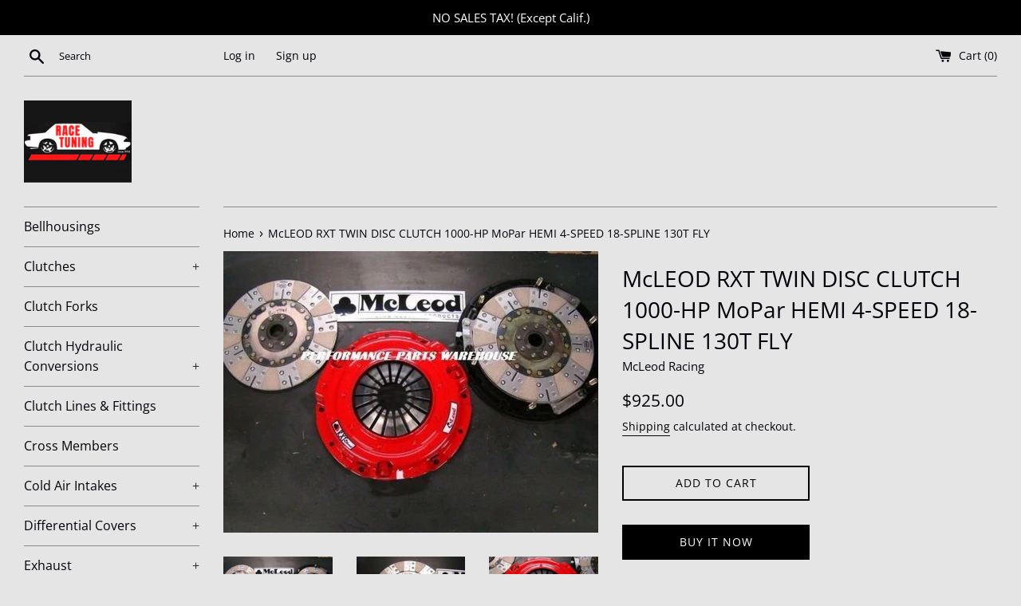

--- FILE ---
content_type: text/html; charset=utf-8
request_url: https://www.racetuning.com/products/mcleod-rxt-twin-disc-clutch-1000-hp-mopar-hemi-4-speed-18-spline-130t-fly
body_size: 24997
content:















<!doctype html>
<html class="supports-no-js" lang="en">
<head>
<meta name="google-site-verification" content="woZ5hG7VtRUD7KUxSyP8HgLq6-aGIK3bh-13r18VFp8" />
  <meta charset="utf-8">
  <meta http-equiv="X-UA-Compatible" content="IE=edge,chrome=1">
  <meta name="viewport" content="width=device-width,initial-scale=1">
  <meta name="theme-color" content="">
  <link rel="canonical" href="https://www.racetuning.com/products/mcleod-rxt-twin-disc-clutch-1000-hp-mopar-hemi-4-speed-18-spline-130t-fly">

  
    <link rel="shortcut icon" href="//www.racetuning.com/cdn/shop/files/LOGO_RACE_TUNING_c38cde7d-3371-49c5-b383-71c93716282b_32x32.png?v=1615320020" type="image/png" />
  

  <title>
  McLEOD RXT TWIN DISC CLUTCH 1000-HP MoPar HEMI 4-SPEED 18-SPLINE 130T  &ndash; Race Tuning
  </title>

  
    <meta name="description" content="FAST, FREE SHIPPING, TAX EXEMPT &amp;amp; EASY TECH SUPPORT! RXT Twin Disc Rated to handle 1000 horsepower with pedal effort similar to stock. The RXT Street Twin clutch kit is an ideal clutch for the extreme horsepower street enthusiast with an economically priced clutch kit. Able to hold up to 1000hp, the extreme version">
  

  <!-- /snippets/social-meta-tags.liquid -->




<meta property="og:site_name" content="Race Tuning">
<meta property="og:url" content="https://www.racetuning.com/products/mcleod-rxt-twin-disc-clutch-1000-hp-mopar-hemi-4-speed-18-spline-130t-fly">
<meta property="og:title" content="McLEOD RXT TWIN DISC CLUTCH 1000-HP MoPar HEMI 4-SPEED 18-SPLINE 130T ">
<meta property="og:type" content="product">
<meta property="og:description" content="FAST, FREE SHIPPING, TAX EXEMPT &amp;amp; EASY TECH SUPPORT! RXT Twin Disc Rated to handle 1000 horsepower with pedal effort similar to stock. The RXT Street Twin clutch kit is an ideal clutch for the extreme horsepower street enthusiast with an economically priced clutch kit. Able to hold up to 1000hp, the extreme version">

  <meta property="og:price:amount" content="925.00">
  <meta property="og:price:currency" content="USD">

<meta property="og:image" content="http://www.racetuning.com/cdn/shop/products/57_62da86e5-abc4-4874-a9e5-3c34285cb578_1200x1200.jpg?v=1571720359"><meta property="og:image" content="http://www.racetuning.com/cdn/shop/products/57_79d0ada6-d904-4dd4-8ccf-63ec47dba574_1200x1200.jpg?v=1571720359"><meta property="og:image" content="http://www.racetuning.com/cdn/shop/products/57_028ced6d-17f2-4ca0-96ff-864a7f45e026_1200x1200.jpg?v=1571720359">
<meta property="og:image:secure_url" content="https://www.racetuning.com/cdn/shop/products/57_62da86e5-abc4-4874-a9e5-3c34285cb578_1200x1200.jpg?v=1571720359"><meta property="og:image:secure_url" content="https://www.racetuning.com/cdn/shop/products/57_79d0ada6-d904-4dd4-8ccf-63ec47dba574_1200x1200.jpg?v=1571720359"><meta property="og:image:secure_url" content="https://www.racetuning.com/cdn/shop/products/57_028ced6d-17f2-4ca0-96ff-864a7f45e026_1200x1200.jpg?v=1571720359">


<meta name="twitter:card" content="summary_large_image">
<meta name="twitter:title" content="McLEOD RXT TWIN DISC CLUTCH 1000-HP MoPar HEMI 4-SPEED 18-SPLINE 130T ">
<meta name="twitter:description" content="FAST, FREE SHIPPING, TAX EXEMPT &amp;amp; EASY TECH SUPPORT! RXT Twin Disc Rated to handle 1000 horsepower with pedal effort similar to stock. The RXT Street Twin clutch kit is an ideal clutch for the extreme horsepower street enthusiast with an economically priced clutch kit. Able to hold up to 1000hp, the extreme version">


  <script>
    document.documentElement.className = document.documentElement.className.replace('supports-no-js', 'supports-js');

    var theme = {
      mapStrings: {
        addressError: "Error looking up that address",
        addressNoResults: "No results for that address",
        addressQueryLimit: "You have exceeded the Google API usage limit. Consider upgrading to a \u003ca href=\"https:\/\/developers.google.com\/maps\/premium\/usage-limits\"\u003ePremium Plan\u003c\/a\u003e.",
        authError: "There was a problem authenticating your Google Maps account."
      }
    }
  </script>

  <link href="//www.racetuning.com/cdn/shop/t/8/assets/theme.scss.css?v=136561098214759450081764229944" rel="stylesheet" type="text/css" media="all" />

  
  <script>window.performance && window.performance.mark && window.performance.mark('shopify.content_for_header.start');</script><meta name="google-site-verification" content="woZ5hG7VtRUD7KUxSyP8HgLq6-aGIK3bh-13r18VFp8">
<meta id="shopify-digital-wallet" name="shopify-digital-wallet" content="/7183466586/digital_wallets/dialog">
<meta name="shopify-checkout-api-token" content="9e1cb924a71ceec0b6c21a7bb2203f6c">
<meta id="in-context-paypal-metadata" data-shop-id="7183466586" data-venmo-supported="false" data-environment="production" data-locale="en_US" data-paypal-v4="true" data-currency="USD">
<link rel="alternate" type="application/json+oembed" href="https://www.racetuning.com/products/mcleod-rxt-twin-disc-clutch-1000-hp-mopar-hemi-4-speed-18-spline-130t-fly.oembed">
<script async="async" src="/checkouts/internal/preloads.js?locale=en-US"></script>
<script id="apple-pay-shop-capabilities" type="application/json">{"shopId":7183466586,"countryCode":"US","currencyCode":"USD","merchantCapabilities":["supports3DS"],"merchantId":"gid:\/\/shopify\/Shop\/7183466586","merchantName":"Race Tuning","requiredBillingContactFields":["postalAddress","email"],"requiredShippingContactFields":["postalAddress","email"],"shippingType":"shipping","supportedNetworks":["visa","masterCard","amex","discover","elo","jcb"],"total":{"type":"pending","label":"Race Tuning","amount":"1.00"},"shopifyPaymentsEnabled":true,"supportsSubscriptions":true}</script>
<script id="shopify-features" type="application/json">{"accessToken":"9e1cb924a71ceec0b6c21a7bb2203f6c","betas":["rich-media-storefront-analytics"],"domain":"www.racetuning.com","predictiveSearch":true,"shopId":7183466586,"locale":"en"}</script>
<script>var Shopify = Shopify || {};
Shopify.shop = "race-tuning.myshopify.com";
Shopify.locale = "en";
Shopify.currency = {"active":"USD","rate":"1.0"};
Shopify.country = "US";
Shopify.theme = {"name":"Simple","id":117647245472,"schema_name":"Simple","schema_version":"12.2.1","theme_store_id":578,"role":"main"};
Shopify.theme.handle = "null";
Shopify.theme.style = {"id":null,"handle":null};
Shopify.cdnHost = "www.racetuning.com/cdn";
Shopify.routes = Shopify.routes || {};
Shopify.routes.root = "/";</script>
<script type="module">!function(o){(o.Shopify=o.Shopify||{}).modules=!0}(window);</script>
<script>!function(o){function n(){var o=[];function n(){o.push(Array.prototype.slice.apply(arguments))}return n.q=o,n}var t=o.Shopify=o.Shopify||{};t.loadFeatures=n(),t.autoloadFeatures=n()}(window);</script>
<script id="shop-js-analytics" type="application/json">{"pageType":"product"}</script>
<script defer="defer" async type="module" src="//www.racetuning.com/cdn/shopifycloud/shop-js/modules/v2/client.init-shop-cart-sync_BT-GjEfc.en.esm.js"></script>
<script defer="defer" async type="module" src="//www.racetuning.com/cdn/shopifycloud/shop-js/modules/v2/chunk.common_D58fp_Oc.esm.js"></script>
<script defer="defer" async type="module" src="//www.racetuning.com/cdn/shopifycloud/shop-js/modules/v2/chunk.modal_xMitdFEc.esm.js"></script>
<script type="module">
  await import("//www.racetuning.com/cdn/shopifycloud/shop-js/modules/v2/client.init-shop-cart-sync_BT-GjEfc.en.esm.js");
await import("//www.racetuning.com/cdn/shopifycloud/shop-js/modules/v2/chunk.common_D58fp_Oc.esm.js");
await import("//www.racetuning.com/cdn/shopifycloud/shop-js/modules/v2/chunk.modal_xMitdFEc.esm.js");

  window.Shopify.SignInWithShop?.initShopCartSync?.({"fedCMEnabled":true,"windoidEnabled":true});

</script>
<script>(function() {
  var isLoaded = false;
  function asyncLoad() {
    if (isLoaded) return;
    isLoaded = true;
    var urls = ["https:\/\/na.shgcdn3.com\/pixel-collector.js?shop=race-tuning.myshopify.com"];
    for (var i = 0; i < urls.length; i++) {
      var s = document.createElement('script');
      s.type = 'text/javascript';
      s.async = true;
      s.src = urls[i];
      var x = document.getElementsByTagName('script')[0];
      x.parentNode.insertBefore(s, x);
    }
  };
  if(window.attachEvent) {
    window.attachEvent('onload', asyncLoad);
  } else {
    window.addEventListener('load', asyncLoad, false);
  }
})();</script>
<script id="__st">var __st={"a":7183466586,"offset":-28800,"reqid":"62980802-329b-4673-873b-01f7bc5cb259-1769220388","pageurl":"www.racetuning.com\/products\/mcleod-rxt-twin-disc-clutch-1000-hp-mopar-hemi-4-speed-18-spline-130t-fly","u":"7ea6b14df954","p":"product","rtyp":"product","rid":1884130181210};</script>
<script>window.ShopifyPaypalV4VisibilityTracking = true;</script>
<script id="captcha-bootstrap">!function(){'use strict';const t='contact',e='account',n='new_comment',o=[[t,t],['blogs',n],['comments',n],[t,'customer']],c=[[e,'customer_login'],[e,'guest_login'],[e,'recover_customer_password'],[e,'create_customer']],r=t=>t.map((([t,e])=>`form[action*='/${t}']:not([data-nocaptcha='true']) input[name='form_type'][value='${e}']`)).join(','),a=t=>()=>t?[...document.querySelectorAll(t)].map((t=>t.form)):[];function s(){const t=[...o],e=r(t);return a(e)}const i='password',u='form_key',d=['recaptcha-v3-token','g-recaptcha-response','h-captcha-response',i],f=()=>{try{return window.sessionStorage}catch{return}},m='__shopify_v',_=t=>t.elements[u];function p(t,e,n=!1){try{const o=window.sessionStorage,c=JSON.parse(o.getItem(e)),{data:r}=function(t){const{data:e,action:n}=t;return t[m]||n?{data:e,action:n}:{data:t,action:n}}(c);for(const[e,n]of Object.entries(r))t.elements[e]&&(t.elements[e].value=n);n&&o.removeItem(e)}catch(o){console.error('form repopulation failed',{error:o})}}const l='form_type',E='cptcha';function T(t){t.dataset[E]=!0}const w=window,h=w.document,L='Shopify',v='ce_forms',y='captcha';let A=!1;((t,e)=>{const n=(g='f06e6c50-85a8-45c8-87d0-21a2b65856fe',I='https://cdn.shopify.com/shopifycloud/storefront-forms-hcaptcha/ce_storefront_forms_captcha_hcaptcha.v1.5.2.iife.js',D={infoText:'Protected by hCaptcha',privacyText:'Privacy',termsText:'Terms'},(t,e,n)=>{const o=w[L][v],c=o.bindForm;if(c)return c(t,g,e,D).then(n);var r;o.q.push([[t,g,e,D],n]),r=I,A||(h.body.append(Object.assign(h.createElement('script'),{id:'captcha-provider',async:!0,src:r})),A=!0)});var g,I,D;w[L]=w[L]||{},w[L][v]=w[L][v]||{},w[L][v].q=[],w[L][y]=w[L][y]||{},w[L][y].protect=function(t,e){n(t,void 0,e),T(t)},Object.freeze(w[L][y]),function(t,e,n,w,h,L){const[v,y,A,g]=function(t,e,n){const i=e?o:[],u=t?c:[],d=[...i,...u],f=r(d),m=r(i),_=r(d.filter((([t,e])=>n.includes(e))));return[a(f),a(m),a(_),s()]}(w,h,L),I=t=>{const e=t.target;return e instanceof HTMLFormElement?e:e&&e.form},D=t=>v().includes(t);t.addEventListener('submit',(t=>{const e=I(t);if(!e)return;const n=D(e)&&!e.dataset.hcaptchaBound&&!e.dataset.recaptchaBound,o=_(e),c=g().includes(e)&&(!o||!o.value);(n||c)&&t.preventDefault(),c&&!n&&(function(t){try{if(!f())return;!function(t){const e=f();if(!e)return;const n=_(t);if(!n)return;const o=n.value;o&&e.removeItem(o)}(t);const e=Array.from(Array(32),(()=>Math.random().toString(36)[2])).join('');!function(t,e){_(t)||t.append(Object.assign(document.createElement('input'),{type:'hidden',name:u})),t.elements[u].value=e}(t,e),function(t,e){const n=f();if(!n)return;const o=[...t.querySelectorAll(`input[type='${i}']`)].map((({name:t})=>t)),c=[...d,...o],r={};for(const[a,s]of new FormData(t).entries())c.includes(a)||(r[a]=s);n.setItem(e,JSON.stringify({[m]:1,action:t.action,data:r}))}(t,e)}catch(e){console.error('failed to persist form',e)}}(e),e.submit())}));const S=(t,e)=>{t&&!t.dataset[E]&&(n(t,e.some((e=>e===t))),T(t))};for(const o of['focusin','change'])t.addEventListener(o,(t=>{const e=I(t);D(e)&&S(e,y())}));const B=e.get('form_key'),M=e.get(l),P=B&&M;t.addEventListener('DOMContentLoaded',(()=>{const t=y();if(P)for(const e of t)e.elements[l].value===M&&p(e,B);[...new Set([...A(),...v().filter((t=>'true'===t.dataset.shopifyCaptcha))])].forEach((e=>S(e,t)))}))}(h,new URLSearchParams(w.location.search),n,t,e,['guest_login'])})(!1,!0)}();</script>
<script integrity="sha256-4kQ18oKyAcykRKYeNunJcIwy7WH5gtpwJnB7kiuLZ1E=" data-source-attribution="shopify.loadfeatures" defer="defer" src="//www.racetuning.com/cdn/shopifycloud/storefront/assets/storefront/load_feature-a0a9edcb.js" crossorigin="anonymous"></script>
<script data-source-attribution="shopify.dynamic_checkout.dynamic.init">var Shopify=Shopify||{};Shopify.PaymentButton=Shopify.PaymentButton||{isStorefrontPortableWallets:!0,init:function(){window.Shopify.PaymentButton.init=function(){};var t=document.createElement("script");t.src="https://www.racetuning.com/cdn/shopifycloud/portable-wallets/latest/portable-wallets.en.js",t.type="module",document.head.appendChild(t)}};
</script>
<script data-source-attribution="shopify.dynamic_checkout.buyer_consent">
  function portableWalletsHideBuyerConsent(e){var t=document.getElementById("shopify-buyer-consent"),n=document.getElementById("shopify-subscription-policy-button");t&&n&&(t.classList.add("hidden"),t.setAttribute("aria-hidden","true"),n.removeEventListener("click",e))}function portableWalletsShowBuyerConsent(e){var t=document.getElementById("shopify-buyer-consent"),n=document.getElementById("shopify-subscription-policy-button");t&&n&&(t.classList.remove("hidden"),t.removeAttribute("aria-hidden"),n.addEventListener("click",e))}window.Shopify?.PaymentButton&&(window.Shopify.PaymentButton.hideBuyerConsent=portableWalletsHideBuyerConsent,window.Shopify.PaymentButton.showBuyerConsent=portableWalletsShowBuyerConsent);
</script>
<script>
  function portableWalletsCleanup(e){e&&e.src&&console.error("Failed to load portable wallets script "+e.src);var t=document.querySelectorAll("shopify-accelerated-checkout .shopify-payment-button__skeleton, shopify-accelerated-checkout-cart .wallet-cart-button__skeleton"),e=document.getElementById("shopify-buyer-consent");for(let e=0;e<t.length;e++)t[e].remove();e&&e.remove()}function portableWalletsNotLoadedAsModule(e){e instanceof ErrorEvent&&"string"==typeof e.message&&e.message.includes("import.meta")&&"string"==typeof e.filename&&e.filename.includes("portable-wallets")&&(window.removeEventListener("error",portableWalletsNotLoadedAsModule),window.Shopify.PaymentButton.failedToLoad=e,"loading"===document.readyState?document.addEventListener("DOMContentLoaded",window.Shopify.PaymentButton.init):window.Shopify.PaymentButton.init())}window.addEventListener("error",portableWalletsNotLoadedAsModule);
</script>

<script type="module" src="https://www.racetuning.com/cdn/shopifycloud/portable-wallets/latest/portable-wallets.en.js" onError="portableWalletsCleanup(this)" crossorigin="anonymous"></script>
<script nomodule>
  document.addEventListener("DOMContentLoaded", portableWalletsCleanup);
</script>

<script id='scb4127' type='text/javascript' async='' src='https://www.racetuning.com/cdn/shopifycloud/privacy-banner/storefront-banner.js'></script><link id="shopify-accelerated-checkout-styles" rel="stylesheet" media="screen" href="https://www.racetuning.com/cdn/shopifycloud/portable-wallets/latest/accelerated-checkout-backwards-compat.css" crossorigin="anonymous">
<style id="shopify-accelerated-checkout-cart">
        #shopify-buyer-consent {
  margin-top: 1em;
  display: inline-block;
  width: 100%;
}

#shopify-buyer-consent.hidden {
  display: none;
}

#shopify-subscription-policy-button {
  background: none;
  border: none;
  padding: 0;
  text-decoration: underline;
  font-size: inherit;
  cursor: pointer;
}

#shopify-subscription-policy-button::before {
  box-shadow: none;
}

      </style>

<script>window.performance && window.performance.mark && window.performance.mark('shopify.content_for_header.end');</script>
  





  <script type="text/javascript">
    
      window.__shgMoneyFormat = window.__shgMoneyFormat || {"AED":{"currency":"AED","currency_symbol":"د.إ","currency_symbol_location":"left","decimal_places":2,"decimal_separator":".","thousands_separator":","},"AFN":{"currency":"AFN","currency_symbol":"؋","currency_symbol_location":"left","decimal_places":2,"decimal_separator":".","thousands_separator":","},"ALL":{"currency":"ALL","currency_symbol":"L","currency_symbol_location":"left","decimal_places":2,"decimal_separator":".","thousands_separator":","},"AMD":{"currency":"AMD","currency_symbol":"դր.","currency_symbol_location":"left","decimal_places":2,"decimal_separator":".","thousands_separator":","},"ANG":{"currency":"ANG","currency_symbol":"ƒ","currency_symbol_location":"left","decimal_places":2,"decimal_separator":".","thousands_separator":","},"AUD":{"currency":"AUD","currency_symbol":"$","currency_symbol_location":"left","decimal_places":2,"decimal_separator":".","thousands_separator":","},"AWG":{"currency":"AWG","currency_symbol":"ƒ","currency_symbol_location":"left","decimal_places":2,"decimal_separator":".","thousands_separator":","},"AZN":{"currency":"AZN","currency_symbol":"₼","currency_symbol_location":"left","decimal_places":2,"decimal_separator":".","thousands_separator":","},"BAM":{"currency":"BAM","currency_symbol":"КМ","currency_symbol_location":"left","decimal_places":2,"decimal_separator":".","thousands_separator":","},"BBD":{"currency":"BBD","currency_symbol":"$","currency_symbol_location":"left","decimal_places":2,"decimal_separator":".","thousands_separator":","},"BDT":{"currency":"BDT","currency_symbol":"৳","currency_symbol_location":"left","decimal_places":2,"decimal_separator":".","thousands_separator":","},"BGN":{"currency":"BGN","currency_symbol":"лв.","currency_symbol_location":"left","decimal_places":2,"decimal_separator":".","thousands_separator":","},"BIF":{"currency":"BIF","currency_symbol":"Fr","currency_symbol_location":"left","decimal_places":2,"decimal_separator":".","thousands_separator":","},"BND":{"currency":"BND","currency_symbol":"$","currency_symbol_location":"left","decimal_places":2,"decimal_separator":".","thousands_separator":","},"BOB":{"currency":"BOB","currency_symbol":"Bs.","currency_symbol_location":"left","decimal_places":2,"decimal_separator":".","thousands_separator":","},"BSD":{"currency":"BSD","currency_symbol":"$","currency_symbol_location":"left","decimal_places":2,"decimal_separator":".","thousands_separator":","},"BWP":{"currency":"BWP","currency_symbol":"P","currency_symbol_location":"left","decimal_places":2,"decimal_separator":".","thousands_separator":","},"BZD":{"currency":"BZD","currency_symbol":"$","currency_symbol_location":"left","decimal_places":2,"decimal_separator":".","thousands_separator":","},"CAD":{"currency":"CAD","currency_symbol":"$","currency_symbol_location":"left","decimal_places":2,"decimal_separator":".","thousands_separator":","},"CDF":{"currency":"CDF","currency_symbol":"Fr","currency_symbol_location":"left","decimal_places":2,"decimal_separator":".","thousands_separator":","},"CHF":{"currency":"CHF","currency_symbol":"CHF","currency_symbol_location":"left","decimal_places":2,"decimal_separator":".","thousands_separator":","},"CNY":{"currency":"CNY","currency_symbol":"¥","currency_symbol_location":"left","decimal_places":2,"decimal_separator":".","thousands_separator":","},"CRC":{"currency":"CRC","currency_symbol":"₡","currency_symbol_location":"left","decimal_places":2,"decimal_separator":".","thousands_separator":","},"CVE":{"currency":"CVE","currency_symbol":"$","currency_symbol_location":"left","decimal_places":2,"decimal_separator":".","thousands_separator":","},"CZK":{"currency":"CZK","currency_symbol":"Kč","currency_symbol_location":"left","decimal_places":2,"decimal_separator":".","thousands_separator":","},"DJF":{"currency":"DJF","currency_symbol":"Fdj","currency_symbol_location":"left","decimal_places":2,"decimal_separator":".","thousands_separator":","},"DKK":{"currency":"DKK","currency_symbol":"kr.","currency_symbol_location":"left","decimal_places":2,"decimal_separator":".","thousands_separator":","},"DOP":{"currency":"DOP","currency_symbol":"$","currency_symbol_location":"left","decimal_places":2,"decimal_separator":".","thousands_separator":","},"DZD":{"currency":"DZD","currency_symbol":"د.ج","currency_symbol_location":"left","decimal_places":2,"decimal_separator":".","thousands_separator":","},"EGP":{"currency":"EGP","currency_symbol":"ج.م","currency_symbol_location":"left","decimal_places":2,"decimal_separator":".","thousands_separator":","},"ETB":{"currency":"ETB","currency_symbol":"Br","currency_symbol_location":"left","decimal_places":2,"decimal_separator":".","thousands_separator":","},"EUR":{"currency":"EUR","currency_symbol":"€","currency_symbol_location":"left","decimal_places":2,"decimal_separator":".","thousands_separator":","},"FJD":{"currency":"FJD","currency_symbol":"$","currency_symbol_location":"left","decimal_places":2,"decimal_separator":".","thousands_separator":","},"FKP":{"currency":"FKP","currency_symbol":"£","currency_symbol_location":"left","decimal_places":2,"decimal_separator":".","thousands_separator":","},"GBP":{"currency":"GBP","currency_symbol":"£","currency_symbol_location":"left","decimal_places":2,"decimal_separator":".","thousands_separator":","},"GMD":{"currency":"GMD","currency_symbol":"D","currency_symbol_location":"left","decimal_places":2,"decimal_separator":".","thousands_separator":","},"GNF":{"currency":"GNF","currency_symbol":"Fr","currency_symbol_location":"left","decimal_places":2,"decimal_separator":".","thousands_separator":","},"GTQ":{"currency":"GTQ","currency_symbol":"Q","currency_symbol_location":"left","decimal_places":2,"decimal_separator":".","thousands_separator":","},"GYD":{"currency":"GYD","currency_symbol":"$","currency_symbol_location":"left","decimal_places":2,"decimal_separator":".","thousands_separator":","},"HKD":{"currency":"HKD","currency_symbol":"$","currency_symbol_location":"left","decimal_places":2,"decimal_separator":".","thousands_separator":","},"HNL":{"currency":"HNL","currency_symbol":"L","currency_symbol_location":"left","decimal_places":2,"decimal_separator":".","thousands_separator":","},"HUF":{"currency":"HUF","currency_symbol":"Ft","currency_symbol_location":"left","decimal_places":2,"decimal_separator":".","thousands_separator":","},"IDR":{"currency":"IDR","currency_symbol":"Rp","currency_symbol_location":"left","decimal_places":2,"decimal_separator":".","thousands_separator":","},"ILS":{"currency":"ILS","currency_symbol":"₪","currency_symbol_location":"left","decimal_places":2,"decimal_separator":".","thousands_separator":","},"INR":{"currency":"INR","currency_symbol":"₹","currency_symbol_location":"left","decimal_places":2,"decimal_separator":".","thousands_separator":","},"ISK":{"currency":"ISK","currency_symbol":"kr.","currency_symbol_location":"left","decimal_places":2,"decimal_separator":".","thousands_separator":","},"JMD":{"currency":"JMD","currency_symbol":"$","currency_symbol_location":"left","decimal_places":2,"decimal_separator":".","thousands_separator":","},"JPY":{"currency":"JPY","currency_symbol":"¥","currency_symbol_location":"left","decimal_places":2,"decimal_separator":".","thousands_separator":","},"KES":{"currency":"KES","currency_symbol":"KSh","currency_symbol_location":"left","decimal_places":2,"decimal_separator":".","thousands_separator":","},"KGS":{"currency":"KGS","currency_symbol":"som","currency_symbol_location":"left","decimal_places":2,"decimal_separator":".","thousands_separator":","},"KHR":{"currency":"KHR","currency_symbol":"៛","currency_symbol_location":"left","decimal_places":2,"decimal_separator":".","thousands_separator":","},"KMF":{"currency":"KMF","currency_symbol":"Fr","currency_symbol_location":"left","decimal_places":2,"decimal_separator":".","thousands_separator":","},"KRW":{"currency":"KRW","currency_symbol":"₩","currency_symbol_location":"left","decimal_places":2,"decimal_separator":".","thousands_separator":","},"KYD":{"currency":"KYD","currency_symbol":"$","currency_symbol_location":"left","decimal_places":2,"decimal_separator":".","thousands_separator":","},"KZT":{"currency":"KZT","currency_symbol":"₸","currency_symbol_location":"left","decimal_places":2,"decimal_separator":".","thousands_separator":","},"LAK":{"currency":"LAK","currency_symbol":"₭","currency_symbol_location":"left","decimal_places":2,"decimal_separator":".","thousands_separator":","},"LBP":{"currency":"LBP","currency_symbol":"ل.ل","currency_symbol_location":"left","decimal_places":2,"decimal_separator":".","thousands_separator":","},"LKR":{"currency":"LKR","currency_symbol":"₨","currency_symbol_location":"left","decimal_places":2,"decimal_separator":".","thousands_separator":","},"MAD":{"currency":"MAD","currency_symbol":"د.م.","currency_symbol_location":"left","decimal_places":2,"decimal_separator":".","thousands_separator":","},"MDL":{"currency":"MDL","currency_symbol":"L","currency_symbol_location":"left","decimal_places":2,"decimal_separator":".","thousands_separator":","},"MKD":{"currency":"MKD","currency_symbol":"ден","currency_symbol_location":"left","decimal_places":2,"decimal_separator":".","thousands_separator":","},"MMK":{"currency":"MMK","currency_symbol":"K","currency_symbol_location":"left","decimal_places":2,"decimal_separator":".","thousands_separator":","},"MNT":{"currency":"MNT","currency_symbol":"₮","currency_symbol_location":"left","decimal_places":2,"decimal_separator":".","thousands_separator":","},"MOP":{"currency":"MOP","currency_symbol":"P","currency_symbol_location":"left","decimal_places":2,"decimal_separator":".","thousands_separator":","},"MUR":{"currency":"MUR","currency_symbol":"₨","currency_symbol_location":"left","decimal_places":2,"decimal_separator":".","thousands_separator":","},"MVR":{"currency":"MVR","currency_symbol":"MVR","currency_symbol_location":"left","decimal_places":2,"decimal_separator":".","thousands_separator":","},"MWK":{"currency":"MWK","currency_symbol":"MK","currency_symbol_location":"left","decimal_places":2,"decimal_separator":".","thousands_separator":","},"MYR":{"currency":"MYR","currency_symbol":"RM","currency_symbol_location":"left","decimal_places":2,"decimal_separator":".","thousands_separator":","},"NGN":{"currency":"NGN","currency_symbol":"₦","currency_symbol_location":"left","decimal_places":2,"decimal_separator":".","thousands_separator":","},"NIO":{"currency":"NIO","currency_symbol":"C$","currency_symbol_location":"left","decimal_places":2,"decimal_separator":".","thousands_separator":","},"NPR":{"currency":"NPR","currency_symbol":"Rs.","currency_symbol_location":"left","decimal_places":2,"decimal_separator":".","thousands_separator":","},"NZD":{"currency":"NZD","currency_symbol":"$","currency_symbol_location":"left","decimal_places":2,"decimal_separator":".","thousands_separator":","},"PEN":{"currency":"PEN","currency_symbol":"S/","currency_symbol_location":"left","decimal_places":2,"decimal_separator":".","thousands_separator":","},"PGK":{"currency":"PGK","currency_symbol":"K","currency_symbol_location":"left","decimal_places":2,"decimal_separator":".","thousands_separator":","},"PHP":{"currency":"PHP","currency_symbol":"₱","currency_symbol_location":"left","decimal_places":2,"decimal_separator":".","thousands_separator":","},"PKR":{"currency":"PKR","currency_symbol":"₨","currency_symbol_location":"left","decimal_places":2,"decimal_separator":".","thousands_separator":","},"PLN":{"currency":"PLN","currency_symbol":"zł","currency_symbol_location":"left","decimal_places":2,"decimal_separator":".","thousands_separator":","},"PYG":{"currency":"PYG","currency_symbol":"₲","currency_symbol_location":"left","decimal_places":2,"decimal_separator":".","thousands_separator":","},"QAR":{"currency":"QAR","currency_symbol":"ر.ق","currency_symbol_location":"left","decimal_places":2,"decimal_separator":".","thousands_separator":","},"RON":{"currency":"RON","currency_symbol":"Lei","currency_symbol_location":"left","decimal_places":2,"decimal_separator":".","thousands_separator":","},"RSD":{"currency":"RSD","currency_symbol":"РСД","currency_symbol_location":"left","decimal_places":2,"decimal_separator":".","thousands_separator":","},"RWF":{"currency":"RWF","currency_symbol":"FRw","currency_symbol_location":"left","decimal_places":2,"decimal_separator":".","thousands_separator":","},"SAR":{"currency":"SAR","currency_symbol":"ر.س","currency_symbol_location":"left","decimal_places":2,"decimal_separator":".","thousands_separator":","},"SBD":{"currency":"SBD","currency_symbol":"$","currency_symbol_location":"left","decimal_places":2,"decimal_separator":".","thousands_separator":","},"SEK":{"currency":"SEK","currency_symbol":"kr","currency_symbol_location":"left","decimal_places":2,"decimal_separator":".","thousands_separator":","},"SGD":{"currency":"SGD","currency_symbol":"$","currency_symbol_location":"left","decimal_places":2,"decimal_separator":".","thousands_separator":","},"SHP":{"currency":"SHP","currency_symbol":"£","currency_symbol_location":"left","decimal_places":2,"decimal_separator":".","thousands_separator":","},"SLL":{"currency":"SLL","currency_symbol":"Le","currency_symbol_location":"left","decimal_places":2,"decimal_separator":".","thousands_separator":","},"STD":{"currency":"STD","currency_symbol":"Db","currency_symbol_location":"left","decimal_places":2,"decimal_separator":".","thousands_separator":","},"THB":{"currency":"THB","currency_symbol":"฿","currency_symbol_location":"left","decimal_places":2,"decimal_separator":".","thousands_separator":","},"TJS":{"currency":"TJS","currency_symbol":"ЅМ","currency_symbol_location":"left","decimal_places":2,"decimal_separator":".","thousands_separator":","},"TOP":{"currency":"TOP","currency_symbol":"T$","currency_symbol_location":"left","decimal_places":2,"decimal_separator":".","thousands_separator":","},"TTD":{"currency":"TTD","currency_symbol":"$","currency_symbol_location":"left","decimal_places":2,"decimal_separator":".","thousands_separator":","},"TWD":{"currency":"TWD","currency_symbol":"$","currency_symbol_location":"left","decimal_places":2,"decimal_separator":".","thousands_separator":","},"TZS":{"currency":"TZS","currency_symbol":"Sh","currency_symbol_location":"left","decimal_places":2,"decimal_separator":".","thousands_separator":","},"UAH":{"currency":"UAH","currency_symbol":"₴","currency_symbol_location":"left","decimal_places":2,"decimal_separator":".","thousands_separator":","},"UGX":{"currency":"UGX","currency_symbol":"USh","currency_symbol_location":"left","decimal_places":2,"decimal_separator":".","thousands_separator":","},"USD":{"currency":"USD","currency_symbol":"$","currency_symbol_location":"left","decimal_places":2,"decimal_separator":".","thousands_separator":","},"UYU":{"currency":"UYU","currency_symbol":"$U","currency_symbol_location":"left","decimal_places":2,"decimal_separator":".","thousands_separator":","},"UZS":{"currency":"UZS","currency_symbol":"so'm","currency_symbol_location":"left","decimal_places":2,"decimal_separator":".","thousands_separator":","},"VND":{"currency":"VND","currency_symbol":"₫","currency_symbol_location":"left","decimal_places":2,"decimal_separator":".","thousands_separator":","},"VUV":{"currency":"VUV","currency_symbol":"Vt","currency_symbol_location":"left","decimal_places":2,"decimal_separator":".","thousands_separator":","},"WST":{"currency":"WST","currency_symbol":"T","currency_symbol_location":"left","decimal_places":2,"decimal_separator":".","thousands_separator":","},"XAF":{"currency":"XAF","currency_symbol":"CFA","currency_symbol_location":"left","decimal_places":2,"decimal_separator":".","thousands_separator":","},"XCD":{"currency":"XCD","currency_symbol":"$","currency_symbol_location":"left","decimal_places":2,"decimal_separator":".","thousands_separator":","},"XOF":{"currency":"XOF","currency_symbol":"Fr","currency_symbol_location":"left","decimal_places":2,"decimal_separator":".","thousands_separator":","},"XPF":{"currency":"XPF","currency_symbol":"Fr","currency_symbol_location":"left","decimal_places":2,"decimal_separator":".","thousands_separator":","},"YER":{"currency":"YER","currency_symbol":"﷼","currency_symbol_location":"left","decimal_places":2,"decimal_separator":".","thousands_separator":","}};
    
    window.__shgCurrentCurrencyCode = window.__shgCurrentCurrencyCode || {
      currency: "USD",
      currency_symbol: "$",
      decimal_separator: ".",
      thousands_separator: ",",
      decimal_places: 2,
      currency_symbol_location: "left"
    };
  </script>




  <script src="//www.racetuning.com/cdn/shop/t/8/assets/jquery-1.11.0.min.js?v=32460426840832490021609893474" type="text/javascript"></script>
  <script src="//www.racetuning.com/cdn/shop/t/8/assets/modernizr.min.js?v=44044439420609591321609893475" type="text/javascript"></script>

  <script src="//www.racetuning.com/cdn/shop/t/8/assets/lazysizes.min.js?v=155223123402716617051609893474" async="async"></script>

  

  

<script type="text/javascript">
  
    window.SHG_CUSTOMER = null;
  
</script>







<link href="https://monorail-edge.shopifysvc.com" rel="dns-prefetch">
<script>(function(){if ("sendBeacon" in navigator && "performance" in window) {try {var session_token_from_headers = performance.getEntriesByType('navigation')[0].serverTiming.find(x => x.name == '_s').description;} catch {var session_token_from_headers = undefined;}var session_cookie_matches = document.cookie.match(/_shopify_s=([^;]*)/);var session_token_from_cookie = session_cookie_matches && session_cookie_matches.length === 2 ? session_cookie_matches[1] : "";var session_token = session_token_from_headers || session_token_from_cookie || "";function handle_abandonment_event(e) {var entries = performance.getEntries().filter(function(entry) {return /monorail-edge.shopifysvc.com/.test(entry.name);});if (!window.abandonment_tracked && entries.length === 0) {window.abandonment_tracked = true;var currentMs = Date.now();var navigation_start = performance.timing.navigationStart;var payload = {shop_id: 7183466586,url: window.location.href,navigation_start,duration: currentMs - navigation_start,session_token,page_type: "product"};window.navigator.sendBeacon("https://monorail-edge.shopifysvc.com/v1/produce", JSON.stringify({schema_id: "online_store_buyer_site_abandonment/1.1",payload: payload,metadata: {event_created_at_ms: currentMs,event_sent_at_ms: currentMs}}));}}window.addEventListener('pagehide', handle_abandonment_event);}}());</script>
<script id="web-pixels-manager-setup">(function e(e,d,r,n,o){if(void 0===o&&(o={}),!Boolean(null===(a=null===(i=window.Shopify)||void 0===i?void 0:i.analytics)||void 0===a?void 0:a.replayQueue)){var i,a;window.Shopify=window.Shopify||{};var t=window.Shopify;t.analytics=t.analytics||{};var s=t.analytics;s.replayQueue=[],s.publish=function(e,d,r){return s.replayQueue.push([e,d,r]),!0};try{self.performance.mark("wpm:start")}catch(e){}var l=function(){var e={modern:/Edge?\/(1{2}[4-9]|1[2-9]\d|[2-9]\d{2}|\d{4,})\.\d+(\.\d+|)|Firefox\/(1{2}[4-9]|1[2-9]\d|[2-9]\d{2}|\d{4,})\.\d+(\.\d+|)|Chrom(ium|e)\/(9{2}|\d{3,})\.\d+(\.\d+|)|(Maci|X1{2}).+ Version\/(15\.\d+|(1[6-9]|[2-9]\d|\d{3,})\.\d+)([,.]\d+|)( \(\w+\)|)( Mobile\/\w+|) Safari\/|Chrome.+OPR\/(9{2}|\d{3,})\.\d+\.\d+|(CPU[ +]OS|iPhone[ +]OS|CPU[ +]iPhone|CPU IPhone OS|CPU iPad OS)[ +]+(15[._]\d+|(1[6-9]|[2-9]\d|\d{3,})[._]\d+)([._]\d+|)|Android:?[ /-](13[3-9]|1[4-9]\d|[2-9]\d{2}|\d{4,})(\.\d+|)(\.\d+|)|Android.+Firefox\/(13[5-9]|1[4-9]\d|[2-9]\d{2}|\d{4,})\.\d+(\.\d+|)|Android.+Chrom(ium|e)\/(13[3-9]|1[4-9]\d|[2-9]\d{2}|\d{4,})\.\d+(\.\d+|)|SamsungBrowser\/([2-9]\d|\d{3,})\.\d+/,legacy:/Edge?\/(1[6-9]|[2-9]\d|\d{3,})\.\d+(\.\d+|)|Firefox\/(5[4-9]|[6-9]\d|\d{3,})\.\d+(\.\d+|)|Chrom(ium|e)\/(5[1-9]|[6-9]\d|\d{3,})\.\d+(\.\d+|)([\d.]+$|.*Safari\/(?![\d.]+ Edge\/[\d.]+$))|(Maci|X1{2}).+ Version\/(10\.\d+|(1[1-9]|[2-9]\d|\d{3,})\.\d+)([,.]\d+|)( \(\w+\)|)( Mobile\/\w+|) Safari\/|Chrome.+OPR\/(3[89]|[4-9]\d|\d{3,})\.\d+\.\d+|(CPU[ +]OS|iPhone[ +]OS|CPU[ +]iPhone|CPU IPhone OS|CPU iPad OS)[ +]+(10[._]\d+|(1[1-9]|[2-9]\d|\d{3,})[._]\d+)([._]\d+|)|Android:?[ /-](13[3-9]|1[4-9]\d|[2-9]\d{2}|\d{4,})(\.\d+|)(\.\d+|)|Mobile Safari.+OPR\/([89]\d|\d{3,})\.\d+\.\d+|Android.+Firefox\/(13[5-9]|1[4-9]\d|[2-9]\d{2}|\d{4,})\.\d+(\.\d+|)|Android.+Chrom(ium|e)\/(13[3-9]|1[4-9]\d|[2-9]\d{2}|\d{4,})\.\d+(\.\d+|)|Android.+(UC? ?Browser|UCWEB|U3)[ /]?(15\.([5-9]|\d{2,})|(1[6-9]|[2-9]\d|\d{3,})\.\d+)\.\d+|SamsungBrowser\/(5\.\d+|([6-9]|\d{2,})\.\d+)|Android.+MQ{2}Browser\/(14(\.(9|\d{2,})|)|(1[5-9]|[2-9]\d|\d{3,})(\.\d+|))(\.\d+|)|K[Aa][Ii]OS\/(3\.\d+|([4-9]|\d{2,})\.\d+)(\.\d+|)/},d=e.modern,r=e.legacy,n=navigator.userAgent;return n.match(d)?"modern":n.match(r)?"legacy":"unknown"}(),u="modern"===l?"modern":"legacy",c=(null!=n?n:{modern:"",legacy:""})[u],f=function(e){return[e.baseUrl,"/wpm","/b",e.hashVersion,"modern"===e.buildTarget?"m":"l",".js"].join("")}({baseUrl:d,hashVersion:r,buildTarget:u}),m=function(e){var d=e.version,r=e.bundleTarget,n=e.surface,o=e.pageUrl,i=e.monorailEndpoint;return{emit:function(e){var a=e.status,t=e.errorMsg,s=(new Date).getTime(),l=JSON.stringify({metadata:{event_sent_at_ms:s},events:[{schema_id:"web_pixels_manager_load/3.1",payload:{version:d,bundle_target:r,page_url:o,status:a,surface:n,error_msg:t},metadata:{event_created_at_ms:s}}]});if(!i)return console&&console.warn&&console.warn("[Web Pixels Manager] No Monorail endpoint provided, skipping logging."),!1;try{return self.navigator.sendBeacon.bind(self.navigator)(i,l)}catch(e){}var u=new XMLHttpRequest;try{return u.open("POST",i,!0),u.setRequestHeader("Content-Type","text/plain"),u.send(l),!0}catch(e){return console&&console.warn&&console.warn("[Web Pixels Manager] Got an unhandled error while logging to Monorail."),!1}}}}({version:r,bundleTarget:l,surface:e.surface,pageUrl:self.location.href,monorailEndpoint:e.monorailEndpoint});try{o.browserTarget=l,function(e){var d=e.src,r=e.async,n=void 0===r||r,o=e.onload,i=e.onerror,a=e.sri,t=e.scriptDataAttributes,s=void 0===t?{}:t,l=document.createElement("script"),u=document.querySelector("head"),c=document.querySelector("body");if(l.async=n,l.src=d,a&&(l.integrity=a,l.crossOrigin="anonymous"),s)for(var f in s)if(Object.prototype.hasOwnProperty.call(s,f))try{l.dataset[f]=s[f]}catch(e){}if(o&&l.addEventListener("load",o),i&&l.addEventListener("error",i),u)u.appendChild(l);else{if(!c)throw new Error("Did not find a head or body element to append the script");c.appendChild(l)}}({src:f,async:!0,onload:function(){if(!function(){var e,d;return Boolean(null===(d=null===(e=window.Shopify)||void 0===e?void 0:e.analytics)||void 0===d?void 0:d.initialized)}()){var d=window.webPixelsManager.init(e)||void 0;if(d){var r=window.Shopify.analytics;r.replayQueue.forEach((function(e){var r=e[0],n=e[1],o=e[2];d.publishCustomEvent(r,n,o)})),r.replayQueue=[],r.publish=d.publishCustomEvent,r.visitor=d.visitor,r.initialized=!0}}},onerror:function(){return m.emit({status:"failed",errorMsg:"".concat(f," has failed to load")})},sri:function(e){var d=/^sha384-[A-Za-z0-9+/=]+$/;return"string"==typeof e&&d.test(e)}(c)?c:"",scriptDataAttributes:o}),m.emit({status:"loading"})}catch(e){m.emit({status:"failed",errorMsg:(null==e?void 0:e.message)||"Unknown error"})}}})({shopId: 7183466586,storefrontBaseUrl: "https://www.racetuning.com",extensionsBaseUrl: "https://extensions.shopifycdn.com/cdn/shopifycloud/web-pixels-manager",monorailEndpoint: "https://monorail-edge.shopifysvc.com/unstable/produce_batch",surface: "storefront-renderer",enabledBetaFlags: ["2dca8a86"],webPixelsConfigList: [{"id":"1015283872","configuration":"{\"site_id\":\"63c23fe8-176a-4793-8df0-34e27bfc252b\",\"analytics_endpoint\":\"https:\\\/\\\/na.shgcdn3.com\"}","eventPayloadVersion":"v1","runtimeContext":"STRICT","scriptVersion":"695709fc3f146fa50a25299517a954f2","type":"APP","apiClientId":1158168,"privacyPurposes":["ANALYTICS","MARKETING","SALE_OF_DATA"],"dataSharingAdjustments":{"protectedCustomerApprovalScopes":["read_customer_personal_data"]}},{"id":"609845408","configuration":"{\"config\":\"{\\\"pixel_id\\\":\\\"G-BHV6KE4KKE\\\",\\\"target_country\\\":\\\"US\\\",\\\"gtag_events\\\":[{\\\"type\\\":\\\"begin_checkout\\\",\\\"action_label\\\":\\\"G-BHV6KE4KKE\\\"},{\\\"type\\\":\\\"search\\\",\\\"action_label\\\":\\\"G-BHV6KE4KKE\\\"},{\\\"type\\\":\\\"view_item\\\",\\\"action_label\\\":[\\\"G-BHV6KE4KKE\\\",\\\"MC-NMC506QH27\\\"]},{\\\"type\\\":\\\"purchase\\\",\\\"action_label\\\":[\\\"G-BHV6KE4KKE\\\",\\\"MC-NMC506QH27\\\"]},{\\\"type\\\":\\\"page_view\\\",\\\"action_label\\\":[\\\"G-BHV6KE4KKE\\\",\\\"MC-NMC506QH27\\\"]},{\\\"type\\\":\\\"add_payment_info\\\",\\\"action_label\\\":\\\"G-BHV6KE4KKE\\\"},{\\\"type\\\":\\\"add_to_cart\\\",\\\"action_label\\\":\\\"G-BHV6KE4KKE\\\"}],\\\"enable_monitoring_mode\\\":false}\"}","eventPayloadVersion":"v1","runtimeContext":"OPEN","scriptVersion":"b2a88bafab3e21179ed38636efcd8a93","type":"APP","apiClientId":1780363,"privacyPurposes":[],"dataSharingAdjustments":{"protectedCustomerApprovalScopes":["read_customer_address","read_customer_email","read_customer_name","read_customer_personal_data","read_customer_phone"]}},{"id":"253984928","configuration":"{\"pixel_id\":\"421164145928933\",\"pixel_type\":\"facebook_pixel\",\"metaapp_system_user_token\":\"-\"}","eventPayloadVersion":"v1","runtimeContext":"OPEN","scriptVersion":"ca16bc87fe92b6042fbaa3acc2fbdaa6","type":"APP","apiClientId":2329312,"privacyPurposes":["ANALYTICS","MARKETING","SALE_OF_DATA"],"dataSharingAdjustments":{"protectedCustomerApprovalScopes":["read_customer_address","read_customer_email","read_customer_name","read_customer_personal_data","read_customer_phone"]}},{"id":"89030816","eventPayloadVersion":"v1","runtimeContext":"LAX","scriptVersion":"1","type":"CUSTOM","privacyPurposes":["ANALYTICS"],"name":"Google Analytics tag (migrated)"},{"id":"shopify-app-pixel","configuration":"{}","eventPayloadVersion":"v1","runtimeContext":"STRICT","scriptVersion":"0450","apiClientId":"shopify-pixel","type":"APP","privacyPurposes":["ANALYTICS","MARKETING"]},{"id":"shopify-custom-pixel","eventPayloadVersion":"v1","runtimeContext":"LAX","scriptVersion":"0450","apiClientId":"shopify-pixel","type":"CUSTOM","privacyPurposes":["ANALYTICS","MARKETING"]}],isMerchantRequest: false,initData: {"shop":{"name":"Race Tuning","paymentSettings":{"currencyCode":"USD"},"myshopifyDomain":"race-tuning.myshopify.com","countryCode":"US","storefrontUrl":"https:\/\/www.racetuning.com"},"customer":null,"cart":null,"checkout":null,"productVariants":[{"price":{"amount":925.0,"currencyCode":"USD"},"product":{"title":"McLEOD RXT TWIN DISC CLUTCH 1000-HP MoPar HEMI 4-SPEED 18-SPLINE 130T FLY","vendor":"McLeod Racing","id":"1884130181210","untranslatedTitle":"McLEOD RXT TWIN DISC CLUTCH 1000-HP MoPar HEMI 4-SPEED 18-SPLINE 130T FLY","url":"\/products\/mcleod-rxt-twin-disc-clutch-1000-hp-mopar-hemi-4-speed-18-spline-130t-fly","type":"Clutches \u0026 Parts"},"id":"17481887711322","image":{"src":"\/\/www.racetuning.com\/cdn\/shop\/products\/57_62da86e5-abc4-4874-a9e5-3c34285cb578.jpg?v=1571720359"},"sku":"6923-05","title":"Default Title","untranslatedTitle":"Default Title"}],"purchasingCompany":null},},"https://www.racetuning.com/cdn","fcfee988w5aeb613cpc8e4bc33m6693e112",{"modern":"","legacy":""},{"shopId":"7183466586","storefrontBaseUrl":"https:\/\/www.racetuning.com","extensionBaseUrl":"https:\/\/extensions.shopifycdn.com\/cdn\/shopifycloud\/web-pixels-manager","surface":"storefront-renderer","enabledBetaFlags":"[\"2dca8a86\"]","isMerchantRequest":"false","hashVersion":"fcfee988w5aeb613cpc8e4bc33m6693e112","publish":"custom","events":"[[\"page_viewed\",{}],[\"product_viewed\",{\"productVariant\":{\"price\":{\"amount\":925.0,\"currencyCode\":\"USD\"},\"product\":{\"title\":\"McLEOD RXT TWIN DISC CLUTCH 1000-HP MoPar HEMI 4-SPEED 18-SPLINE 130T FLY\",\"vendor\":\"McLeod Racing\",\"id\":\"1884130181210\",\"untranslatedTitle\":\"McLEOD RXT TWIN DISC CLUTCH 1000-HP MoPar HEMI 4-SPEED 18-SPLINE 130T FLY\",\"url\":\"\/products\/mcleod-rxt-twin-disc-clutch-1000-hp-mopar-hemi-4-speed-18-spline-130t-fly\",\"type\":\"Clutches \u0026 Parts\"},\"id\":\"17481887711322\",\"image\":{\"src\":\"\/\/www.racetuning.com\/cdn\/shop\/products\/57_62da86e5-abc4-4874-a9e5-3c34285cb578.jpg?v=1571720359\"},\"sku\":\"6923-05\",\"title\":\"Default Title\",\"untranslatedTitle\":\"Default Title\"}}]]"});</script><script>
  window.ShopifyAnalytics = window.ShopifyAnalytics || {};
  window.ShopifyAnalytics.meta = window.ShopifyAnalytics.meta || {};
  window.ShopifyAnalytics.meta.currency = 'USD';
  var meta = {"product":{"id":1884130181210,"gid":"gid:\/\/shopify\/Product\/1884130181210","vendor":"McLeod Racing","type":"Clutches \u0026 Parts","handle":"mcleod-rxt-twin-disc-clutch-1000-hp-mopar-hemi-4-speed-18-spline-130t-fly","variants":[{"id":17481887711322,"price":92500,"name":"McLEOD RXT TWIN DISC CLUTCH 1000-HP MoPar HEMI 4-SPEED 18-SPLINE 130T FLY","public_title":null,"sku":"6923-05"}],"remote":false},"page":{"pageType":"product","resourceType":"product","resourceId":1884130181210,"requestId":"62980802-329b-4673-873b-01f7bc5cb259-1769220388"}};
  for (var attr in meta) {
    window.ShopifyAnalytics.meta[attr] = meta[attr];
  }
</script>
<script class="analytics">
  (function () {
    var customDocumentWrite = function(content) {
      var jquery = null;

      if (window.jQuery) {
        jquery = window.jQuery;
      } else if (window.Checkout && window.Checkout.$) {
        jquery = window.Checkout.$;
      }

      if (jquery) {
        jquery('body').append(content);
      }
    };

    var hasLoggedConversion = function(token) {
      if (token) {
        return document.cookie.indexOf('loggedConversion=' + token) !== -1;
      }
      return false;
    }

    var setCookieIfConversion = function(token) {
      if (token) {
        var twoMonthsFromNow = new Date(Date.now());
        twoMonthsFromNow.setMonth(twoMonthsFromNow.getMonth() + 2);

        document.cookie = 'loggedConversion=' + token + '; expires=' + twoMonthsFromNow;
      }
    }

    var trekkie = window.ShopifyAnalytics.lib = window.trekkie = window.trekkie || [];
    if (trekkie.integrations) {
      return;
    }
    trekkie.methods = [
      'identify',
      'page',
      'ready',
      'track',
      'trackForm',
      'trackLink'
    ];
    trekkie.factory = function(method) {
      return function() {
        var args = Array.prototype.slice.call(arguments);
        args.unshift(method);
        trekkie.push(args);
        return trekkie;
      };
    };
    for (var i = 0; i < trekkie.methods.length; i++) {
      var key = trekkie.methods[i];
      trekkie[key] = trekkie.factory(key);
    }
    trekkie.load = function(config) {
      trekkie.config = config || {};
      trekkie.config.initialDocumentCookie = document.cookie;
      var first = document.getElementsByTagName('script')[0];
      var script = document.createElement('script');
      script.type = 'text/javascript';
      script.onerror = function(e) {
        var scriptFallback = document.createElement('script');
        scriptFallback.type = 'text/javascript';
        scriptFallback.onerror = function(error) {
                var Monorail = {
      produce: function produce(monorailDomain, schemaId, payload) {
        var currentMs = new Date().getTime();
        var event = {
          schema_id: schemaId,
          payload: payload,
          metadata: {
            event_created_at_ms: currentMs,
            event_sent_at_ms: currentMs
          }
        };
        return Monorail.sendRequest("https://" + monorailDomain + "/v1/produce", JSON.stringify(event));
      },
      sendRequest: function sendRequest(endpointUrl, payload) {
        // Try the sendBeacon API
        if (window && window.navigator && typeof window.navigator.sendBeacon === 'function' && typeof window.Blob === 'function' && !Monorail.isIos12()) {
          var blobData = new window.Blob([payload], {
            type: 'text/plain'
          });

          if (window.navigator.sendBeacon(endpointUrl, blobData)) {
            return true;
          } // sendBeacon was not successful

        } // XHR beacon

        var xhr = new XMLHttpRequest();

        try {
          xhr.open('POST', endpointUrl);
          xhr.setRequestHeader('Content-Type', 'text/plain');
          xhr.send(payload);
        } catch (e) {
          console.log(e);
        }

        return false;
      },
      isIos12: function isIos12() {
        return window.navigator.userAgent.lastIndexOf('iPhone; CPU iPhone OS 12_') !== -1 || window.navigator.userAgent.lastIndexOf('iPad; CPU OS 12_') !== -1;
      }
    };
    Monorail.produce('monorail-edge.shopifysvc.com',
      'trekkie_storefront_load_errors/1.1',
      {shop_id: 7183466586,
      theme_id: 117647245472,
      app_name: "storefront",
      context_url: window.location.href,
      source_url: "//www.racetuning.com/cdn/s/trekkie.storefront.8d95595f799fbf7e1d32231b9a28fd43b70c67d3.min.js"});

        };
        scriptFallback.async = true;
        scriptFallback.src = '//www.racetuning.com/cdn/s/trekkie.storefront.8d95595f799fbf7e1d32231b9a28fd43b70c67d3.min.js';
        first.parentNode.insertBefore(scriptFallback, first);
      };
      script.async = true;
      script.src = '//www.racetuning.com/cdn/s/trekkie.storefront.8d95595f799fbf7e1d32231b9a28fd43b70c67d3.min.js';
      first.parentNode.insertBefore(script, first);
    };
    trekkie.load(
      {"Trekkie":{"appName":"storefront","development":false,"defaultAttributes":{"shopId":7183466586,"isMerchantRequest":null,"themeId":117647245472,"themeCityHash":"14749399511323534151","contentLanguage":"en","currency":"USD","eventMetadataId":"36829915-3d24-4a5e-a64a-c61f773a4a9b"},"isServerSideCookieWritingEnabled":true,"monorailRegion":"shop_domain","enabledBetaFlags":["65f19447"]},"Session Attribution":{},"S2S":{"facebookCapiEnabled":false,"source":"trekkie-storefront-renderer","apiClientId":580111}}
    );

    var loaded = false;
    trekkie.ready(function() {
      if (loaded) return;
      loaded = true;

      window.ShopifyAnalytics.lib = window.trekkie;

      var originalDocumentWrite = document.write;
      document.write = customDocumentWrite;
      try { window.ShopifyAnalytics.merchantGoogleAnalytics.call(this); } catch(error) {};
      document.write = originalDocumentWrite;

      window.ShopifyAnalytics.lib.page(null,{"pageType":"product","resourceType":"product","resourceId":1884130181210,"requestId":"62980802-329b-4673-873b-01f7bc5cb259-1769220388","shopifyEmitted":true});

      var match = window.location.pathname.match(/checkouts\/(.+)\/(thank_you|post_purchase)/)
      var token = match? match[1]: undefined;
      if (!hasLoggedConversion(token)) {
        setCookieIfConversion(token);
        window.ShopifyAnalytics.lib.track("Viewed Product",{"currency":"USD","variantId":17481887711322,"productId":1884130181210,"productGid":"gid:\/\/shopify\/Product\/1884130181210","name":"McLEOD RXT TWIN DISC CLUTCH 1000-HP MoPar HEMI 4-SPEED 18-SPLINE 130T FLY","price":"925.00","sku":"6923-05","brand":"McLeod Racing","variant":null,"category":"Clutches \u0026 Parts","nonInteraction":true,"remote":false},undefined,undefined,{"shopifyEmitted":true});
      window.ShopifyAnalytics.lib.track("monorail:\/\/trekkie_storefront_viewed_product\/1.1",{"currency":"USD","variantId":17481887711322,"productId":1884130181210,"productGid":"gid:\/\/shopify\/Product\/1884130181210","name":"McLEOD RXT TWIN DISC CLUTCH 1000-HP MoPar HEMI 4-SPEED 18-SPLINE 130T FLY","price":"925.00","sku":"6923-05","brand":"McLeod Racing","variant":null,"category":"Clutches \u0026 Parts","nonInteraction":true,"remote":false,"referer":"https:\/\/www.racetuning.com\/products\/mcleod-rxt-twin-disc-clutch-1000-hp-mopar-hemi-4-speed-18-spline-130t-fly"});
      }
    });


        var eventsListenerScript = document.createElement('script');
        eventsListenerScript.async = true;
        eventsListenerScript.src = "//www.racetuning.com/cdn/shopifycloud/storefront/assets/shop_events_listener-3da45d37.js";
        document.getElementsByTagName('head')[0].appendChild(eventsListenerScript);

})();</script>
  <script>
  if (!window.ga || (window.ga && typeof window.ga !== 'function')) {
    window.ga = function ga() {
      (window.ga.q = window.ga.q || []).push(arguments);
      if (window.Shopify && window.Shopify.analytics && typeof window.Shopify.analytics.publish === 'function') {
        window.Shopify.analytics.publish("ga_stub_called", {}, {sendTo: "google_osp_migration"});
      }
      console.error("Shopify's Google Analytics stub called with:", Array.from(arguments), "\nSee https://help.shopify.com/manual/promoting-marketing/pixels/pixel-migration#google for more information.");
    };
    if (window.Shopify && window.Shopify.analytics && typeof window.Shopify.analytics.publish === 'function') {
      window.Shopify.analytics.publish("ga_stub_initialized", {}, {sendTo: "google_osp_migration"});
    }
  }
</script>
<script
  defer
  src="https://www.racetuning.com/cdn/shopifycloud/perf-kit/shopify-perf-kit-3.0.4.min.js"
  data-application="storefront-renderer"
  data-shop-id="7183466586"
  data-render-region="gcp-us-central1"
  data-page-type="product"
  data-theme-instance-id="117647245472"
  data-theme-name="Simple"
  data-theme-version="12.2.1"
  data-monorail-region="shop_domain"
  data-resource-timing-sampling-rate="10"
  data-shs="true"
  data-shs-beacon="true"
  data-shs-export-with-fetch="true"
  data-shs-logs-sample-rate="1"
  data-shs-beacon-endpoint="https://www.racetuning.com/api/collect"
></script>
</head>

<body id="mcleod-rxt-twin-disc-clutch-1000-hp-mopar-hemi-4-speed-18-spline-130t" class="template-product">

  <a class="in-page-link visually-hidden skip-link" href="#MainContent">Skip to content</a>

  <div id="shopify-section-header" class="shopify-section">

  <style>
    .site-header__logo {
      width: 135px;
    }
    #HeaderLogoWrapper {
      max-width: 135px !important;
    }
  </style>
  <style>
    .announcement-bar--link:hover {
      

      
        background-color: #0a0a0a;
      
    }
  </style>

  
    <div class="announcement-bar">
  

    <p class="announcement-bar__message site-wrapper">NO SALES TAX! (Except Calif.)</p>

  
    </div>
  


<div class="site-wrapper">
  <div class="top-bar grid">

    <div class="grid__item medium-up--one-fifth small--one-half">
      <div class="top-bar__search">
        <a href="/search" class="medium-up--hide">
          <svg aria-hidden="true" focusable="false" role="presentation" class="icon icon-search" viewBox="0 0 20 20"><path fill="#444" d="M18.64 17.02l-5.31-5.31c.81-1.08 1.26-2.43 1.26-3.87C14.5 4.06 11.44 1 7.75 1S1 4.06 1 7.75s3.06 6.75 6.75 6.75c1.44 0 2.79-.45 3.87-1.26l5.31 5.31c.45.45 1.26.54 1.71.09.45-.36.45-1.17 0-1.62zM3.25 7.75c0-2.52 1.98-4.5 4.5-4.5s4.5 1.98 4.5 4.5-1.98 4.5-4.5 4.5-4.5-1.98-4.5-4.5z"/></svg>
        </a>
        <form action="/search" method="get" class="search-bar small--hide" role="search">
          
          <button type="submit" class="search-bar__submit">
            <svg aria-hidden="true" focusable="false" role="presentation" class="icon icon-search" viewBox="0 0 20 20"><path fill="#444" d="M18.64 17.02l-5.31-5.31c.81-1.08 1.26-2.43 1.26-3.87C14.5 4.06 11.44 1 7.75 1S1 4.06 1 7.75s3.06 6.75 6.75 6.75c1.44 0 2.79-.45 3.87-1.26l5.31 5.31c.45.45 1.26.54 1.71.09.45-.36.45-1.17 0-1.62zM3.25 7.75c0-2.52 1.98-4.5 4.5-4.5s4.5 1.98 4.5 4.5-1.98 4.5-4.5 4.5-4.5-1.98-4.5-4.5z"/></svg>
            <span class="icon__fallback-text">Search</span>
          </button>
          <input type="search" name="q" class="search-bar__input" value="" placeholder="Search" aria-label="Search">
        </form>
      </div>
    </div>

    
      <div class="grid__item medium-up--two-fifths small--hide">
        <span class="customer-links small--hide">
          
            <a href="https://account.racetuning.com?locale=en&amp;region_country=US" id="customer_login_link">Log in</a>
            <span class="vertical-divider"></span>
            <a href="https://account.racetuning.com?locale=en" id="customer_register_link">Sign up</a>
          
        </span>
      </div>
    

    <div class="grid__item  medium-up--two-fifths  small--one-half text-right">
      <a href="/cart" class="site-header__cart">
        <svg aria-hidden="true" focusable="false" role="presentation" class="icon icon-cart" viewBox="0 0 20 20"><path fill="#444" d="M18.936 5.564c-.144-.175-.35-.207-.55-.207h-.003L6.774 4.286c-.272 0-.417.089-.491.18-.079.096-.16.263-.094.585l2.016 5.705c.163.407.642.673 1.068.673h8.401c.433 0 .854-.285.941-.725l.484-4.571c.045-.221-.015-.388-.163-.567z"/><path fill="#444" d="M17.107 12.5H7.659L4.98 4.117l-.362-1.059c-.138-.401-.292-.559-.695-.559H.924c-.411 0-.748.303-.748.714s.337.714.748.714h2.413l3.002 9.48c.126.38.295.52.942.52h9.825c.411 0 .748-.303.748-.714s-.336-.714-.748-.714zM10.424 16.23a1.498 1.498 0 1 1-2.997 0 1.498 1.498 0 0 1 2.997 0zM16.853 16.23a1.498 1.498 0 1 1-2.997 0 1.498 1.498 0 0 1 2.997 0z"/></svg>
        <span class="small--hide">
          Cart
          (<span id="CartCount">0</span>)
        </span>
      </a>
    </div>
  </div>

  <hr class="small--hide hr--border">

  <header class="site-header grid medium-up--grid--table" role="banner">
    <div class="grid__item small--text-center">
      <div itemscope itemtype="http://schema.org/Organization">
        

          <div id="HeaderLogoWrapper" class="supports-js">
            <a href="/" itemprop="url" style="padding-top:76.05070046697799%; display: block;">
              <img id="HeaderLogo"
                   class="lazyload"
                   src="//www.racetuning.com/cdn/shop/files/LOGO_RACE_TUNING_c38cde7d-3371-49c5-b383-71c93716282b_150x150.png?v=1615320020"
                   data-src="//www.racetuning.com/cdn/shop/files/LOGO_RACE_TUNING_c38cde7d-3371-49c5-b383-71c93716282b_{width}x.png?v=1615320020"
                   data-widths="[180, 360, 540, 720, 900, 1080, 1296, 1512, 1728, 2048]"
                   data-aspectratio="1.3333333333333333"
                   data-sizes="auto"
                   alt="Race Tuning"
                   itemprop="logo">
            </a>
          </div>
          <noscript>
            
            <a href="/" itemprop="url">
              <img class="site-header__logo" src="//www.racetuning.com/cdn/shop/files/LOGO_RACE_TUNING_c38cde7d-3371-49c5-b383-71c93716282b_135x.png?v=1615320020"
              srcset="//www.racetuning.com/cdn/shop/files/LOGO_RACE_TUNING_c38cde7d-3371-49c5-b383-71c93716282b_135x.png?v=1615320020 1x, //www.racetuning.com/cdn/shop/files/LOGO_RACE_TUNING_c38cde7d-3371-49c5-b383-71c93716282b_135x@2x.png?v=1615320020 2x"
              alt="Race Tuning"
              itemprop="logo">
            </a>
          </noscript>
          
        
      </div>
    </div>
    
  </header>
</div>




</div>

    

  <div class="site-wrapper">

    <div class="grid">

      <div id="shopify-section-sidebar" class="shopify-section"><div data-section-id="sidebar" data-section-type="sidebar-section">
  <nav class="grid__item small--text-center medium-up--one-fifth" role="navigation">
    <hr class="hr--small medium-up--hide">
    <button id="ToggleMobileMenu" class="mobile-menu-icon medium-up--hide" aria-haspopup="true" aria-owns="SiteNav">
      <span class="line"></span>
      <span class="line"></span>
      <span class="line"></span>
      <span class="line"></span>
      <span class="icon__fallback-text">Menu</span>
    </button>
    <div id="SiteNav" class="site-nav" role="menu">
      <ul class="list--nav">
        
          
          
            <li class="site-nav__item">
              <a href="/collections/bell-housings" class="site-nav__link">Bellhousings</a>
            </li>
          
        
          
          
            

            

            <li class="site-nav--has-submenu site-nav__item">
              <button class="site-nav__link btn--link site-nav__expand" aria-expanded="false" aria-controls="Collapsible-2">
                Clutches
                <span class="site-nav__link__text" aria-hidden="true">+</span>
              </button>
              <ul id="Collapsible-2" class="site-nav__submenu site-nav__submenu--collapsed" aria-hidden="true" style="display: none;">
                
                  
                    <li >
                      <a href="/collections/chevy" class="site-nav__link">Chevy/Pontiac/CTS-V</a>
                    </li>
                  
                
                  
                    <li >
                      <a href="/collections/dodge-plymouth-clutches" class="site-nav__link">Dodge/Plymouth</a>
                    </li>
                  
                
                  
                    <li >
                      <a href="/collections/ford-clutches" class="site-nav__link">Ford </a>
                    </li>
                  
                
              </ul>
            </li>
          
        
          
          
            <li class="site-nav__item">
              <a href="/collections/clutch-forks" class="site-nav__link">Clutch Forks</a>
            </li>
          
        
          
          
            

            

            <li class="site-nav--has-submenu site-nav__item">
              <button class="site-nav__link btn--link site-nav__expand" aria-expanded="false" aria-controls="Collapsible-4">
                Clutch Hydraulic Conversions
                <span class="site-nav__link__text" aria-hidden="true">+</span>
              </button>
              <ul id="Collapsible-4" class="site-nav__submenu site-nav__submenu--collapsed" aria-hidden="true" style="display: none;">
                
                  
                    <li >
                      <a href="/collections/hydraulics" class="site-nav__link">All Hydraulic Clutches</a>
                    </li>
                  
                
                  
                    <li >
                      <a href="/collections/chevy-pontiac-clutch-hydraulics" class="site-nav__link">Chevy/Pontiac </a>
                    </li>
                  
                
                  
                    <li >
                      <a href="/collections/dodge-plymouth-clutch-hydraulics-1" class="site-nav__link">Dodge/Plymouth </a>
                    </li>
                  
                
                  
                    <li >
                      <a href="/collections/ford-clutch-hydraulics" class="site-nav__link">Ford</a>
                    </li>
                  
                
              </ul>
            </li>
          
        
          
          
            <li class="site-nav__item">
              <a href="/collections/clutch-lines-fittings" class="site-nav__link">Clutch Lines &amp; Fittings</a>
            </li>
          
        
          
          
            <li class="site-nav__item">
              <a href="/collections/cross-members" class="site-nav__link">Cross Members</a>
            </li>
          
        
          
          
            

            

            <li class="site-nav--has-submenu site-nav__item">
              <button class="site-nav__link btn--link site-nav__expand" aria-expanded="false" aria-controls="Collapsible-7">
                Cold Air Intakes
                <span class="site-nav__link__text" aria-hidden="true">+</span>
              </button>
              <ul id="Collapsible-7" class="site-nav__submenu site-nav__submenu--collapsed" aria-hidden="true" style="display: none;">
                
                  
                    <li >
                      <a href="/collections/air-intakes" class="site-nav__link">All Air Intakes</a>
                    </li>
                  
                
                  
                    <li >
                      <a href="/collections/chevy-gmc-air-intakes" class="site-nav__link">Chevy/GMC</a>
                    </li>
                  
                
                  
                    <li >
                      <a href="/collections/dodge-air-intakes" class="site-nav__link">Dodge/Ram</a>
                    </li>
                  
                
                  
                    <li >
                      <a href="/collections/ford-air-intakes" class="site-nav__link">Ford </a>
                    </li>
                  
                
                  
                    <li >
                      <a href="/collections/jeep-air-intakes" class="site-nav__link">Jeep </a>
                    </li>
                  
                
                  
                    <li >
                      <a href="/collections/motorhome-air-intakes" class="site-nav__link">Motorhome </a>
                    </li>
                  
                
              </ul>
            </li>
          
        
          
          
            

            

            <li class="site-nav--has-submenu site-nav__item">
              <button class="site-nav__link btn--link site-nav__expand" aria-expanded="false" aria-controls="Collapsible-8">
                Differential Covers
                <span class="site-nav__link__text" aria-hidden="true">+</span>
              </button>
              <ul id="Collapsible-8" class="site-nav__submenu site-nav__submenu--collapsed" aria-hidden="true" style="display: none;">
                
                  
                    <li >
                      <a href="/collections/chevy-gmc-differential-covers" class="site-nav__link">Chevy/GMC</a>
                    </li>
                  
                
                  
                    <li >
                      <a href="/collections/ford-differential-covers" class="site-nav__link">Ford</a>
                    </li>
                  
                
                  
                    <li >
                      <a href="/collections/jeep-differential-covers-1" class="site-nav__link">Jeep</a>
                    </li>
                  
                
              </ul>
            </li>
          
        
          
          
            

            

            <li class="site-nav--has-submenu site-nav__item">
              <button class="site-nav__link btn--link site-nav__expand" aria-expanded="false" aria-controls="Collapsible-9">
                Exhaust
                <span class="site-nav__link__text" aria-hidden="true">+</span>
              </button>
              <ul id="Collapsible-9" class="site-nav__submenu site-nav__submenu--collapsed" aria-hidden="true" style="display: none;">
                
                  
                    <li >
                      <a href="/collections/exhaust-tips" class="site-nav__link">Exhaust Tips</a>
                    </li>
                  
                
                  
                    

                    

                    <li class="site-nav--has-submenu">
                      <button class="site-nav__link btn--link site-nav__expand" aria-expanded="false" aria-controls="Collapsible-9-2">
                        Exhaust Systems
                        <span class="site-nav__link__text" aria-hidden="true">+</span>
                      </button>
                      <ul id="Collapsible-9-2" class="site-nav__submenu site-nav__submenu--grandchild site-nav__submenu--collapsed" aria-hidden="true" style="display: none;">
                        
                          <li class="site-nav__grandchild">
                            <a href="/collections/chevy-gmc-exhaust-systems" class="site-nav__link">Chevy/GMC </a>
                          </li>
                        
                          <li class="site-nav__grandchild">
                            <a href="/collections/dodge-exhaust-systems" class="site-nav__link">Dodge </a>
                          </li>
                        
                          <li class="site-nav__grandchild">
                            <a href="/collections/ford-exhaust-systems" class="site-nav__link">Ford </a>
                          </li>
                        
                          <li class="site-nav__grandchild">
                            <a href="/collections/jeep-exhaust-systems" class="site-nav__link">Jeep </a>
                          </li>
                        
                          <li class="site-nav__grandchild">
                            <a href="/collections/motorhome-exhaust-systems" class="site-nav__link">Motorhomes</a>
                          </li>
                        
                      </ul>
                    </li>
                  
                
                  
                    <li >
                      <a href="/collections/exhaust-headers" class="site-nav__link">Exhaust Headers</a>
                    </li>
                  
                
                  
                    <li >
                      <a href="/collections/exhaust-brakes" class="site-nav__link">Exhaust Brakes</a>
                    </li>
                  
                
              </ul>
            </li>
          
        
          
          
            <li class="site-nav__item">
              <a href="/collections/flywheel" class="site-nav__link">Flywheels</a>
            </li>
          
        
          
          
            <li class="site-nav__item">
              <a href="/collections/gauges" class="site-nav__link">Gauges</a>
            </li>
          
        
          
          
            

            

            <li class="site-nav--has-submenu site-nav__item">
              <button class="site-nav__link btn--link site-nav__expand" aria-expanded="false" aria-controls="Collapsible-12">
                Gauge Mounts
                <span class="site-nav__link__text" aria-hidden="true">+</span>
              </button>
              <ul id="Collapsible-12" class="site-nav__submenu site-nav__submenu--collapsed" aria-hidden="true" style="display: none;">
                
                  
                    <li >
                      <a href="/collections/gauge-mounts-1" class="site-nav__link">Gauge Mounts</a>
                    </li>
                  
                
                  
                    <li >
                      <a href="/collections/dash-mounts" class="site-nav__link">Dash Mounts</a>
                    </li>
                  
                
                  
                    <li >
                      <a href="/collections/pillar-mounts" class="site-nav__link">Pillar Mounts</a>
                    </li>
                  
                
              </ul>
            </li>
          
        
          
          
            <li class="site-nav__item">
              <a href="/collections/intake-manifolds" class="site-nav__link">Intake Manifolds</a>
            </li>
          
        
          
          
            <li class="site-nav__item">
              <a href="/collections/intercoolers" class="site-nav__link">InterCoolers</a>
            </li>
          
        
          
          
            <li class="site-nav__item">
              <a href="/collections/leaf-springs" class="site-nav__link">Leaf Springs</a>
            </li>
          
        
          
          
            <li class="site-nav__item">
              <a href="/collections/master-cylinders" class="site-nav__link">Master Cylinders</a>
            </li>
          
        
          
          
            <li class="site-nav__item">
              <a href="/collections/motorhome-power" class="site-nav__link">Motorhome Power</a>
            </li>
          
        
          
          
            <li class="site-nav__item">
              <a href="/collections/pilot-bushings" class="site-nav__link">Pilot Bushings</a>
            </li>
          
        
          
          
            <li class="site-nav__item">
              <a href="/collections/pitman-arms" class="site-nav__link">Pitman Arms</a>
            </li>
          
        
          
          
            <li class="site-nav__item">
              <a href="/collections/interior" class="site-nav__link">Shifters</a>
            </li>
          
        
          
          
            <li class="site-nav__item">
              <a href="/collections/shifter-sticks" class="site-nav__link">Shifter Sticks</a>
            </li>
          
        
          
          
            <li class="site-nav__item">
              <a href="/collections/shocks" class="site-nav__link">Shocks</a>
            </li>
          
        
          
          
            <li class="site-nav__item">
              <a href="/collections/slave-cylinders" class="site-nav__link">Slave Cylinders</a>
            </li>
          
        
          
          
            <li class="site-nav__item">
              <a href="/collections/steering-stabilizer-shocks" class="site-nav__link">Steering Stabilizer Shocks</a>
            </li>
          
        
          
          
            <li class="site-nav__item">
              <a href="/collections/track-bar-brackets" class="site-nav__link">Track Bars &amp; Brackets</a>
            </li>
          
        
          
          
            <li class="site-nav__item">
              <a href="/collections/transmissions" class="site-nav__link">Transmissions</a>
            </li>
          
        
          
          
            

            

            <li class="site-nav--has-submenu site-nav__item">
              <button class="site-nav__link btn--link site-nav__expand" aria-expanded="false" aria-controls="Collapsible-27">
                Tuners
                <span class="site-nav__link__text" aria-hidden="true">+</span>
              </button>
              <ul id="Collapsible-27" class="site-nav__submenu site-nav__submenu--collapsed" aria-hidden="true" style="display: none;">
                
                  
                    <li >
                      <a href="/collections/tuning" class="site-nav__link">All Tuners</a>
                    </li>
                  
                
                  
                    

                    

                    <li class="site-nav--has-submenu">
                      <button class="site-nav__link btn--link site-nav__expand" aria-expanded="false" aria-controls="Collapsible-27-2">
                        Brands
                        <span class="site-nav__link__text" aria-hidden="true">+</span>
                      </button>
                      <ul id="Collapsible-27-2" class="site-nav__submenu site-nav__submenu--grandchild site-nav__submenu--collapsed" aria-hidden="true" style="display: none;">
                        
                          <li class="site-nav__grandchild">
                            <a href="/collections/banks-tuners" class="site-nav__link">Banks Power</a>
                          </li>
                        
                          <li class="site-nav__grandchild">
                            <a href="/collections/bully-dog-tuners" class="site-nav__link">Bully Dog</a>
                          </li>
                        
                          <li class="site-nav__grandchild">
                            <a href="/collections/diablosport-tuners" class="site-nav__link">DiabloSport </a>
                          </li>
                        
                          <li class="site-nav__grandchild">
                            <a href="/collections/edge-tuners" class="site-nav__link">Edge Products</a>
                          </li>
                        
                          <li class="site-nav__grandchild">
                            <a href="/collections/power-play-tuners" class="site-nav__link">Power Play </a>
                          </li>
                        
                          <li class="site-nav__grandchild">
                            <a href="/collections/ppe-tuners" class="site-nav__link">PPE</a>
                          </li>
                        
                          <li class="site-nav__grandchild">
                            <a href="/collections/sct-tuners" class="site-nav__link">SCT Flash</a>
                          </li>
                        
                          <li class="site-nav__grandchild">
                            <a href="/collections/superchips-tuners" class="site-nav__link">Superchips</a>
                          </li>
                        
                          <li class="site-nav__grandchild">
                            <a href="/collections/ts-performance-tuners" class="site-nav__link">TS Performance </a>
                          </li>
                        
                      </ul>
                    </li>
                  
                
              </ul>
            </li>
          
        
          
          
            <li class="site-nav__item">
              <a href="/collections/tuner-accessories" class="site-nav__link">Tuner Accessories</a>
            </li>
          
        
          
          
            <li class="site-nav__item">
              <a href="/collections/wranglerjl" class="site-nav__link">Wrangler JL / Gladiator</a>
            </li>
          
        
        
          
            <li>
              <a href="https://account.racetuning.com?locale=en&region_country=US" class="site-nav__link site-nav--account medium-up--hide">Log in</a>
            </li>
            <li>
              <a href="https://account.racetuning.com?locale=en" class="site-nav__link site-nav--account medium-up--hide">Sign up</a>
            </li>
          
        
      </ul>
      <ul class="list--inline social-links">
        
        
        
        
        
        
        
        
        
        
        
      </ul>
    </div>
    <hr class="medium-up--hide hr--small ">
  </nav>
</div>




</div>

      <main class="main-content grid__item medium-up--four-fifths" id="MainContent" role="main">
        
          <hr class="hr--border-top small--hide">
        
        
          <nav class="breadcrumb-nav small--text-center" aria-label="You are here">
  <span itemscope itemtype="http://schema.org/BreadcrumbList">
    <span itemprop="itemListElement" itemscope itemtype="http://schema.org/ListItem">
      <a href="/" itemprop="item" title="Back to the frontpage">
        <span itemprop="name">Home</span>
      </a>
      <span itemprop="position" hidden>1</span>
    </span>
    <span class="breadcrumb-nav__separator" aria-hidden="true">›</span>
  
      
      <span itemprop="itemListElement" itemscope itemtype="http://schema.org/ListItem">
        <span itemprop="name">McLEOD RXT TWIN DISC CLUTCH 1000-HP MoPar HEMI 4-SPEED 18-SPLINE 130T FLY</span>
        
        
        <span itemprop="position" hidden>2</span>
      </span>
    
  </span>
</nav>

        
        

<div id="shopify-section-product-template" class="shopify-section"><!-- /templates/product.liquid -->
<div itemscope itemtype="http://schema.org/Product" id="ProductSection" data-section-id="product-template" data-section-type="product-template" data-image-zoom-type="lightbox" data-show-extra-tab="false" data-extra-tab-content="" data-cart-enable-ajax="true" data-enable-history-state="true">

  <meta itemprop="name" content="McLEOD RXT TWIN DISC CLUTCH 1000-HP MoPar HEMI 4-SPEED 18-SPLINE 130T FLY">
  <meta itemprop="url" content="https://www.racetuning.com/products/mcleod-rxt-twin-disc-clutch-1000-hp-mopar-hemi-4-speed-18-spline-130t-fly">
  <meta itemprop="image" content="//www.racetuning.com/cdn/shop/products/57_62da86e5-abc4-4874-a9e5-3c34285cb578_grande.jpg?v=1571720359">

  
  
<div class="grid product-single">

    <div class="grid__item medium-up--one-half">
      
        
        
<style>
  

  @media screen and (min-width: 750px) { 
    #ProductImage-5608783315034 {
      max-width: 500px;
      max-height: 375px;
    }
    #ProductImageWrapper-5608783315034 {
      max-width: 500px;
    }
   } 

  
    
    @media screen and (max-width: 749px) {
      #ProductImage-5608783315034 {
        max-width: 500px;
        max-height: 720px;
      }
      #ProductImageWrapper-5608783315034 {
        max-width: 500px;
      }
    }
  
</style>


        <div id="ProductImageWrapper-5608783315034" class="product-single__featured-image-wrapper supports-js" data-image-id="5608783315034">
          <div class="product-single__photos" data-image-id="5608783315034" style="padding-top:75.0%;">
            <img id="ProductImage-5608783315034"
                 class="product-single__photo lazyload lightbox"
                 
                 src="//www.racetuning.com/cdn/shop/products/57_62da86e5-abc4-4874-a9e5-3c34285cb578_200x200.jpg?v=1571720359"
                 data-src="//www.racetuning.com/cdn/shop/products/57_62da86e5-abc4-4874-a9e5-3c34285cb578_{width}x.jpg?v=1571720359"
                 data-widths="[180, 360, 470, 600, 750, 940, 1080, 1296, 1512, 1728, 2048]"
                 data-aspectratio="1.3333333333333333"
                 data-sizes="auto"
                 alt="McLEOD RXT TWIN DISC CLUTCH 1000-HP MoPar HEMI 4-SPEED 18-SPLINE 130T FLY">
          </div>
          
        </div>
      
        
        
<style>
  

  @media screen and (min-width: 750px) { 
    #ProductImage-5608783347802 {
      max-width: 500px;
      max-height: 375px;
    }
    #ProductImageWrapper-5608783347802 {
      max-width: 500px;
    }
   } 

  
    
    @media screen and (max-width: 749px) {
      #ProductImage-5608783347802 {
        max-width: 500px;
        max-height: 720px;
      }
      #ProductImageWrapper-5608783347802 {
        max-width: 500px;
      }
    }
  
</style>


        <div id="ProductImageWrapper-5608783347802" class="product-single__featured-image-wrapper supports-js hidden" data-image-id="5608783347802">
          <div class="product-single__photos" data-image-id="5608783347802" style="padding-top:75.0%;">
            <img id="ProductImage-5608783347802"
                 class="product-single__photo lazyload lazypreload lightbox"
                 
                 src="//www.racetuning.com/cdn/shop/products/57_79d0ada6-d904-4dd4-8ccf-63ec47dba574_200x200.jpg?v=1571720359"
                 data-src="//www.racetuning.com/cdn/shop/products/57_79d0ada6-d904-4dd4-8ccf-63ec47dba574_{width}x.jpg?v=1571720359"
                 data-widths="[180, 360, 470, 600, 750, 940, 1080, 1296, 1512, 1728, 2048]"
                 data-aspectratio="1.3333333333333333"
                 data-sizes="auto"
                 alt="McLEOD RXT TWIN DISC CLUTCH 1000-HP MoPar HEMI 4-SPEED 18-SPLINE 130T FLY">
          </div>
          
        </div>
      
        
        
<style>
  

  @media screen and (min-width: 750px) { 
    #ProductImage-5608783380570 {
      max-width: 500px;
      max-height: 375px;
    }
    #ProductImageWrapper-5608783380570 {
      max-width: 500px;
    }
   } 

  
    
    @media screen and (max-width: 749px) {
      #ProductImage-5608783380570 {
        max-width: 500px;
        max-height: 720px;
      }
      #ProductImageWrapper-5608783380570 {
        max-width: 500px;
      }
    }
  
</style>


        <div id="ProductImageWrapper-5608783380570" class="product-single__featured-image-wrapper supports-js hidden" data-image-id="5608783380570">
          <div class="product-single__photos" data-image-id="5608783380570" style="padding-top:75.0%;">
            <img id="ProductImage-5608783380570"
                 class="product-single__photo lazyload lazypreload lightbox"
                 
                 src="//www.racetuning.com/cdn/shop/products/57_028ced6d-17f2-4ca0-96ff-864a7f45e026_200x200.jpg?v=1571720359"
                 data-src="//www.racetuning.com/cdn/shop/products/57_028ced6d-17f2-4ca0-96ff-864a7f45e026_{width}x.jpg?v=1571720359"
                 data-widths="[180, 360, 470, 600, 750, 940, 1080, 1296, 1512, 1728, 2048]"
                 data-aspectratio="1.3333333333333333"
                 data-sizes="auto"
                 alt="McLEOD RXT TWIN DISC CLUTCH 1000-HP MoPar HEMI 4-SPEED 18-SPLINE 130T FLY">
          </div>
          
        </div>
      
        
        
<style>
  

  @media screen and (min-width: 750px) { 
    #ProductImage-5608783413338 {
      max-width: 500px;
      max-height: 375px;
    }
    #ProductImageWrapper-5608783413338 {
      max-width: 500px;
    }
   } 

  
    
    @media screen and (max-width: 749px) {
      #ProductImage-5608783413338 {
        max-width: 500px;
        max-height: 720px;
      }
      #ProductImageWrapper-5608783413338 {
        max-width: 500px;
      }
    }
  
</style>


        <div id="ProductImageWrapper-5608783413338" class="product-single__featured-image-wrapper supports-js hidden" data-image-id="5608783413338">
          <div class="product-single__photos" data-image-id="5608783413338" style="padding-top:75.0%;">
            <img id="ProductImage-5608783413338"
                 class="product-single__photo lazyload lazypreload lightbox"
                 
                 src="//www.racetuning.com/cdn/shop/products/57_72b5a3b1-e257-4961-9dd7-be961d86840d_200x200.jpg?v=1571720359"
                 data-src="//www.racetuning.com/cdn/shop/products/57_72b5a3b1-e257-4961-9dd7-be961d86840d_{width}x.jpg?v=1571720359"
                 data-widths="[180, 360, 470, 600, 750, 940, 1080, 1296, 1512, 1728, 2048]"
                 data-aspectratio="1.3333333333333333"
                 data-sizes="auto"
                 alt="McLEOD RXT TWIN DISC CLUTCH 1000-HP MoPar HEMI 4-SPEED 18-SPLINE 130T FLY">
          </div>
          
        </div>
      
        
        
<style>
  

  @media screen and (min-width: 750px) { 
    #ProductImage-5608783446106 {
      max-width: 500px;
      max-height: 375px;
    }
    #ProductImageWrapper-5608783446106 {
      max-width: 500px;
    }
   } 

  
    
    @media screen and (max-width: 749px) {
      #ProductImage-5608783446106 {
        max-width: 500px;
        max-height: 720px;
      }
      #ProductImageWrapper-5608783446106 {
        max-width: 500px;
      }
    }
  
</style>


        <div id="ProductImageWrapper-5608783446106" class="product-single__featured-image-wrapper supports-js hidden" data-image-id="5608783446106">
          <div class="product-single__photos" data-image-id="5608783446106" style="padding-top:75.0%;">
            <img id="ProductImage-5608783446106"
                 class="product-single__photo lazyload lazypreload lightbox"
                 
                 src="//www.racetuning.com/cdn/shop/products/57_f17b2b12-4242-4fb8-b683-bd42a3a3fae8_200x200.jpg?v=1571720359"
                 data-src="//www.racetuning.com/cdn/shop/products/57_f17b2b12-4242-4fb8-b683-bd42a3a3fae8_{width}x.jpg?v=1571720359"
                 data-widths="[180, 360, 470, 600, 750, 940, 1080, 1296, 1512, 1728, 2048]"
                 data-aspectratio="1.3333333333333333"
                 data-sizes="auto"
                 alt="McLEOD RXT TWIN DISC CLUTCH 1000-HP MoPar HEMI 4-SPEED 18-SPLINE 130T FLY">
          </div>
          
        </div>
      

      <noscript>
        <img src="//www.racetuning.com/cdn/shop/products/57_62da86e5-abc4-4874-a9e5-3c34285cb578_grande.jpg?v=1571720359" alt="McLEOD RXT TWIN DISC CLUTCH 1000-HP MoPar HEMI 4-SPEED 18-SPLINE 130T FLY">
      </noscript>

      
        <ul class="product-single__thumbnails grid grid--uniform" id="ProductThumbs">

          

          
            <li class="grid__item small--one-third medium-up--one-third">
              <a href="//www.racetuning.com/cdn/shop/products/57_62da86e5-abc4-4874-a9e5-3c34285cb578_grande.jpg?v=1571720359" class="product-single__thumbnail" data-image-id="5608783315034">
                <img src="//www.racetuning.com/cdn/shop/products/57_62da86e5-abc4-4874-a9e5-3c34285cb578_compact.jpg?v=1571720359" alt="McLEOD RXT TWIN DISC CLUTCH 1000-HP MoPar HEMI 4-SPEED 18-SPLINE 130T FLY">
              </a>
            </li>
          
            <li class="grid__item small--one-third medium-up--one-third">
              <a href="//www.racetuning.com/cdn/shop/products/57_79d0ada6-d904-4dd4-8ccf-63ec47dba574_grande.jpg?v=1571720359" class="product-single__thumbnail" data-image-id="5608783347802">
                <img src="//www.racetuning.com/cdn/shop/products/57_79d0ada6-d904-4dd4-8ccf-63ec47dba574_compact.jpg?v=1571720359" alt="McLEOD RXT TWIN DISC CLUTCH 1000-HP MoPar HEMI 4-SPEED 18-SPLINE 130T FLY">
              </a>
            </li>
          
            <li class="grid__item small--one-third medium-up--one-third">
              <a href="//www.racetuning.com/cdn/shop/products/57_028ced6d-17f2-4ca0-96ff-864a7f45e026_grande.jpg?v=1571720359" class="product-single__thumbnail" data-image-id="5608783380570">
                <img src="//www.racetuning.com/cdn/shop/products/57_028ced6d-17f2-4ca0-96ff-864a7f45e026_compact.jpg?v=1571720359" alt="McLEOD RXT TWIN DISC CLUTCH 1000-HP MoPar HEMI 4-SPEED 18-SPLINE 130T FLY">
              </a>
            </li>
          
            <li class="grid__item small--one-third medium-up--one-third">
              <a href="//www.racetuning.com/cdn/shop/products/57_72b5a3b1-e257-4961-9dd7-be961d86840d_grande.jpg?v=1571720359" class="product-single__thumbnail" data-image-id="5608783413338">
                <img src="//www.racetuning.com/cdn/shop/products/57_72b5a3b1-e257-4961-9dd7-be961d86840d_compact.jpg?v=1571720359" alt="McLEOD RXT TWIN DISC CLUTCH 1000-HP MoPar HEMI 4-SPEED 18-SPLINE 130T FLY">
              </a>
            </li>
          
            <li class="grid__item small--one-third medium-up--one-third">
              <a href="//www.racetuning.com/cdn/shop/products/57_f17b2b12-4242-4fb8-b683-bd42a3a3fae8_grande.jpg?v=1571720359" class="product-single__thumbnail" data-image-id="5608783446106">
                <img src="//www.racetuning.com/cdn/shop/products/57_f17b2b12-4242-4fb8-b683-bd42a3a3fae8_compact.jpg?v=1571720359" alt="McLEOD RXT TWIN DISC CLUTCH 1000-HP MoPar HEMI 4-SPEED 18-SPLINE 130T FLY">
              </a>
            </li>
          

        </ul>
      

      
        <ul class="gallery hidden">
          
            <li data-image-id="5608783315034" class="gallery__item" data-mfp-src="//www.racetuning.com/cdn/shop/products/57_62da86e5-abc4-4874-a9e5-3c34285cb578_2048x2048.jpg?v=1571720359"></li>
          
            <li data-image-id="5608783347802" class="gallery__item" data-mfp-src="//www.racetuning.com/cdn/shop/products/57_79d0ada6-d904-4dd4-8ccf-63ec47dba574_2048x2048.jpg?v=1571720359"></li>
          
            <li data-image-id="5608783380570" class="gallery__item" data-mfp-src="//www.racetuning.com/cdn/shop/products/57_028ced6d-17f2-4ca0-96ff-864a7f45e026_2048x2048.jpg?v=1571720359"></li>
          
            <li data-image-id="5608783413338" class="gallery__item" data-mfp-src="//www.racetuning.com/cdn/shop/products/57_72b5a3b1-e257-4961-9dd7-be961d86840d_2048x2048.jpg?v=1571720359"></li>
          
            <li data-image-id="5608783446106" class="gallery__item" data-mfp-src="//www.racetuning.com/cdn/shop/products/57_f17b2b12-4242-4fb8-b683-bd42a3a3fae8_2048x2048.jpg?v=1571720359"></li>
          
        </ul>
      
    </div>

    <div class="grid__item medium-up--one-half">
      <div class="product-single__meta small--text-center">
        <h1 class="product-single__title" itemprop="name">McLEOD RXT TWIN DISC CLUTCH 1000-HP MoPar HEMI 4-SPEED 18-SPLINE 130T FLY</h1>

        
          <p class="product-single__vendor" itemprop="brand">McLeod Racing</p>
        

        <div itemprop="offers" itemscope itemtype="http://schema.org/Offer">
          <meta itemprop="priceCurrency" content="USD">

          <link itemprop="availability" href="http://schema.org/InStock">

          <p class="product-single__prices">
            
              <span class="visually-hidden">Regular price</span>
            
            <span id="ProductPrice" class="product-single__price" itemprop="price" content="925.0">
              $925.00
            </span>

            

            
          </p><div class="product-single__policies rte"><a href="/policies/shipping-policy">Shipping</a> calculated at checkout.
</div><form method="post" action="/cart/add" id="product_form_1884130181210" accept-charset="UTF-8" class="product-form product-form--default-variant-only" enctype="multipart/form-data"><input type="hidden" name="form_type" value="product" /><input type="hidden" name="utf8" value="✓" />
            <select name="id" id="ProductSelect-product-template" class="product-single__variants">
              
                
                  <option  selected="selected"  data-sku="6923-05" value="17481887711322">Default Title - $925.00 USD</option>
                
              
            </select>

            

            <div class="product-single__cart-submit-wrapper product-single__shopify-payment-btn">
              <button type="submit" name="add" id="AddToCart" class="btn product-single__cart-submit shopify-payment-btn btn--secondary" data-cart-url="/cart">
                <span id="AddToCartText">Add to Cart</span>
              </button>
              
                <div data-shopify="payment-button" class="shopify-payment-button"> <shopify-accelerated-checkout recommended="{&quot;supports_subs&quot;:true,&quot;supports_def_opts&quot;:false,&quot;name&quot;:&quot;paypal&quot;,&quot;wallet_params&quot;:{&quot;shopId&quot;:7183466586,&quot;countryCode&quot;:&quot;US&quot;,&quot;merchantName&quot;:&quot;Race Tuning&quot;,&quot;phoneRequired&quot;:false,&quot;companyRequired&quot;:false,&quot;shippingType&quot;:&quot;shipping&quot;,&quot;shopifyPaymentsEnabled&quot;:true,&quot;hasManagedSellingPlanState&quot;:false,&quot;requiresBillingAgreement&quot;:false,&quot;merchantId&quot;:&quot;YQDP9QXAJ4TZ4&quot;,&quot;sdkUrl&quot;:&quot;https://www.paypal.com/sdk/js?components=buttons\u0026commit=false\u0026currency=USD\u0026locale=en_US\u0026client-id=AbasDhzlU0HbpiStJiN1KRJ_cNJJ7xYBip7JJoMO0GQpLi8ePNgdbLXkC7_KMeyTg8tnAKW4WKrh9qmf\u0026merchant-id=YQDP9QXAJ4TZ4\u0026intent=authorize&quot;}}" fallback="{&quot;supports_subs&quot;:true,&quot;supports_def_opts&quot;:true,&quot;name&quot;:&quot;buy_it_now&quot;,&quot;wallet_params&quot;:{}}" access-token="9e1cb924a71ceec0b6c21a7bb2203f6c" buyer-country="US" buyer-locale="en" buyer-currency="USD" variant-params="[{&quot;id&quot;:17481887711322,&quot;requiresShipping&quot;:true}]" shop-id="7183466586" enabled-flags="[&quot;d6d12da0&quot;,&quot;ae0f5bf6&quot;]" > <div class="shopify-payment-button__button" role="button" disabled aria-hidden="true" style="background-color: transparent; border: none"> <div class="shopify-payment-button__skeleton">&nbsp;</div> </div> <div class="shopify-payment-button__more-options shopify-payment-button__skeleton" role="button" disabled aria-hidden="true">&nbsp;</div> </shopify-accelerated-checkout> <small id="shopify-buyer-consent" class="hidden" aria-hidden="true" data-consent-type="subscription"> This item is a recurring or deferred purchase. By continuing, I agree to the <span id="shopify-subscription-policy-button">cancellation policy</span> and authorize you to charge my payment method at the prices, frequency and dates listed on this page until my order is fulfilled or I cancel, if permitted. </small> </div>
              
            </div>

          <input type="hidden" name="product-id" value="1884130181210" /><input type="hidden" name="section-id" value="product-template" /></form>

        </div>

        

        
      </div>
    </div>

  </div>

  

  
    
      <div class="product-single__description rte" itemprop="description">
        <div><span style="color: #ff2a00; font-size: small;"><i style="font-family: 'Times New Roman'; font-size: small;"><b><span face="Arial Black" style="font-family: 'Arial Black';"><i>FAST, FREE SHIPPING, TAX EXEMPT &amp; EASY TECH SUPPORT!</i></span></b></i></span></div>
<span size="5" style="font-size: x-large;"><b>RXT Twin Disc</b></span>
<p><strong><span style="font-size: large;" size="4"><span class="Apple-style-span" style="font-weight: normal;"><b>Rated to handle 1000 horsepower with pedal effort similar to stock.</b></span></span></strong></p>
<p style="font-size: 14pt;"><span id="reptext">The RXT Street Twin clutch kit is an ideal clutch for the extreme horsepower street enthusiast with an economically priced clutch kit. Able to hold up to 1000hp, the extreme version of the RST clutch kit is for those who have kicked it up another notch and are still streetable. Ceramic facings on the clutch discs provide slightly aggressive engagement with a soft pedal effort will make this clutch suitable for most street performance enthusiast. Kit includes: Pressure Plate, two ceramic friction discs, floater plate, adapter ring &amp; pilot tool. </span></p>
<p style="font-size: 14pt;"><span style="color: #ff2a00;">Application: MOPAR; Use with 130T Flywheel. 1-3/16 x 18 Input</span></p>
<span size="4" style="font-size: large; font-family: Arial;" rwr="1"><meta content="width=device-width, initial-scale=1.0" name="viewport"></span>
      </div>
    
  


  
</div>


  <script type="application/json" id="ProductJson-product-template">
    {"id":1884130181210,"title":"McLEOD RXT TWIN DISC CLUTCH 1000-HP MoPar HEMI 4-SPEED 18-SPLINE 130T FLY","handle":"mcleod-rxt-twin-disc-clutch-1000-hp-mopar-hemi-4-speed-18-spline-130t-fly","description":"\u003cdiv\u003e\u003cspan style=\"color: #ff2a00; font-size: small;\"\u003e\u003ci style=\"font-family: 'Times New Roman'; font-size: small;\"\u003e\u003cb\u003e\u003cspan face=\"Arial Black\" style=\"font-family: 'Arial Black';\"\u003e\u003ci\u003eFAST, FREE SHIPPING, TAX EXEMPT \u0026amp; EASY TECH SUPPORT!\u003c\/i\u003e\u003c\/span\u003e\u003c\/b\u003e\u003c\/i\u003e\u003c\/span\u003e\u003c\/div\u003e\n\u003cspan size=\"5\" style=\"font-size: x-large;\"\u003e\u003cb\u003eRXT Twin Disc\u003c\/b\u003e\u003c\/span\u003e\n\u003cp\u003e\u003cstrong\u003e\u003cspan style=\"font-size: large;\" size=\"4\"\u003e\u003cspan class=\"Apple-style-span\" style=\"font-weight: normal;\"\u003e\u003cb\u003eRated to handle 1000 horsepower with pedal effort similar to stock.\u003c\/b\u003e\u003c\/span\u003e\u003c\/span\u003e\u003c\/strong\u003e\u003c\/p\u003e\n\u003cp style=\"font-size: 14pt;\"\u003e\u003cspan id=\"reptext\"\u003eThe RXT Street Twin clutch kit is an ideal clutch for the extreme horsepower street enthusiast with an economically priced clutch kit. Able to hold up to 1000hp, the extreme version of the RST clutch kit is for those who have kicked it up another notch and are still streetable. Ceramic facings on the clutch discs provide slightly aggressive engagement with a soft pedal effort will make this clutch suitable for most street performance enthusiast. Kit includes: Pressure Plate, two ceramic friction discs, floater plate, adapter ring \u0026amp; pilot tool. \u003c\/span\u003e\u003c\/p\u003e\n\u003cp style=\"font-size: 14pt;\"\u003e\u003cspan style=\"color: #ff2a00;\"\u003eApplication: MOPAR; Use with 130T Flywheel. 1-3\/16 x 18 Input\u003c\/span\u003e\u003c\/p\u003e\n\u003cspan size=\"4\" style=\"font-size: large; font-family: Arial;\" rwr=\"1\"\u003e\u003cmeta content=\"width=device-width, initial-scale=1.0\" name=\"viewport\"\u003e\u003c\/span\u003e","published_at":"2019-07-08T17:43:10-07:00","created_at":"2019-07-08T17:43:14-07:00","vendor":"McLeod Racing","type":"Clutches \u0026 Parts","tags":["440","A-833","A833","BARRACUDA","CHALLENGER","Clutches","CORONET","CUDA","Dodge","GTX","PLYMOUTH","R\/T","ROAD RUNNER","SIX BARREL","SIX PACK"],"price":92500,"price_min":92500,"price_max":92500,"available":true,"price_varies":false,"compare_at_price":null,"compare_at_price_min":0,"compare_at_price_max":0,"compare_at_price_varies":false,"variants":[{"id":17481887711322,"title":"Default Title","option1":"Default Title","option2":null,"option3":null,"sku":"6923-05","requires_shipping":true,"taxable":true,"featured_image":null,"available":true,"name":"McLEOD RXT TWIN DISC CLUTCH 1000-HP MoPar HEMI 4-SPEED 18-SPLINE 130T FLY","public_title":null,"options":["Default Title"],"price":92500,"weight":12247,"compare_at_price":null,"inventory_management":"shopify","barcode":"","requires_selling_plan":false,"selling_plan_allocations":[]}],"images":["\/\/www.racetuning.com\/cdn\/shop\/products\/57_62da86e5-abc4-4874-a9e5-3c34285cb578.jpg?v=1571720359","\/\/www.racetuning.com\/cdn\/shop\/products\/57_79d0ada6-d904-4dd4-8ccf-63ec47dba574.jpg?v=1571720359","\/\/www.racetuning.com\/cdn\/shop\/products\/57_028ced6d-17f2-4ca0-96ff-864a7f45e026.jpg?v=1571720359","\/\/www.racetuning.com\/cdn\/shop\/products\/57_72b5a3b1-e257-4961-9dd7-be961d86840d.jpg?v=1571720359","\/\/www.racetuning.com\/cdn\/shop\/products\/57_f17b2b12-4242-4fb8-b683-bd42a3a3fae8.jpg?v=1571720359"],"featured_image":"\/\/www.racetuning.com\/cdn\/shop\/products\/57_62da86e5-abc4-4874-a9e5-3c34285cb578.jpg?v=1571720359","options":["Title"],"media":[{"alt":null,"id":1373132980314,"position":1,"preview_image":{"aspect_ratio":1.333,"height":375,"width":500,"src":"\/\/www.racetuning.com\/cdn\/shop\/products\/57_62da86e5-abc4-4874-a9e5-3c34285cb578.jpg?v=1571720359"},"aspect_ratio":1.333,"height":375,"media_type":"image","src":"\/\/www.racetuning.com\/cdn\/shop\/products\/57_62da86e5-abc4-4874-a9e5-3c34285cb578.jpg?v=1571720359","width":500},{"alt":null,"id":1373133013082,"position":2,"preview_image":{"aspect_ratio":1.333,"height":375,"width":500,"src":"\/\/www.racetuning.com\/cdn\/shop\/products\/57_79d0ada6-d904-4dd4-8ccf-63ec47dba574.jpg?v=1571720359"},"aspect_ratio":1.333,"height":375,"media_type":"image","src":"\/\/www.racetuning.com\/cdn\/shop\/products\/57_79d0ada6-d904-4dd4-8ccf-63ec47dba574.jpg?v=1571720359","width":500},{"alt":null,"id":1373133045850,"position":3,"preview_image":{"aspect_ratio":1.333,"height":375,"width":500,"src":"\/\/www.racetuning.com\/cdn\/shop\/products\/57_028ced6d-17f2-4ca0-96ff-864a7f45e026.jpg?v=1571720359"},"aspect_ratio":1.333,"height":375,"media_type":"image","src":"\/\/www.racetuning.com\/cdn\/shop\/products\/57_028ced6d-17f2-4ca0-96ff-864a7f45e026.jpg?v=1571720359","width":500},{"alt":null,"id":1373133078618,"position":4,"preview_image":{"aspect_ratio":1.333,"height":375,"width":500,"src":"\/\/www.racetuning.com\/cdn\/shop\/products\/57_72b5a3b1-e257-4961-9dd7-be961d86840d.jpg?v=1571720359"},"aspect_ratio":1.333,"height":375,"media_type":"image","src":"\/\/www.racetuning.com\/cdn\/shop\/products\/57_72b5a3b1-e257-4961-9dd7-be961d86840d.jpg?v=1571720359","width":500},{"alt":null,"id":1373133111386,"position":5,"preview_image":{"aspect_ratio":1.333,"height":375,"width":500,"src":"\/\/www.racetuning.com\/cdn\/shop\/products\/57_f17b2b12-4242-4fb8-b683-bd42a3a3fae8.jpg?v=1571720359"},"aspect_ratio":1.333,"height":375,"media_type":"image","src":"\/\/www.racetuning.com\/cdn\/shop\/products\/57_f17b2b12-4242-4fb8-b683-bd42a3a3fae8.jpg?v=1571720359","width":500}],"requires_selling_plan":false,"selling_plan_groups":[],"content":"\u003cdiv\u003e\u003cspan style=\"color: #ff2a00; font-size: small;\"\u003e\u003ci style=\"font-family: 'Times New Roman'; font-size: small;\"\u003e\u003cb\u003e\u003cspan face=\"Arial Black\" style=\"font-family: 'Arial Black';\"\u003e\u003ci\u003eFAST, FREE SHIPPING, TAX EXEMPT \u0026amp; EASY TECH SUPPORT!\u003c\/i\u003e\u003c\/span\u003e\u003c\/b\u003e\u003c\/i\u003e\u003c\/span\u003e\u003c\/div\u003e\n\u003cspan size=\"5\" style=\"font-size: x-large;\"\u003e\u003cb\u003eRXT Twin Disc\u003c\/b\u003e\u003c\/span\u003e\n\u003cp\u003e\u003cstrong\u003e\u003cspan style=\"font-size: large;\" size=\"4\"\u003e\u003cspan class=\"Apple-style-span\" style=\"font-weight: normal;\"\u003e\u003cb\u003eRated to handle 1000 horsepower with pedal effort similar to stock.\u003c\/b\u003e\u003c\/span\u003e\u003c\/span\u003e\u003c\/strong\u003e\u003c\/p\u003e\n\u003cp style=\"font-size: 14pt;\"\u003e\u003cspan id=\"reptext\"\u003eThe RXT Street Twin clutch kit is an ideal clutch for the extreme horsepower street enthusiast with an economically priced clutch kit. Able to hold up to 1000hp, the extreme version of the RST clutch kit is for those who have kicked it up another notch and are still streetable. Ceramic facings on the clutch discs provide slightly aggressive engagement with a soft pedal effort will make this clutch suitable for most street performance enthusiast. Kit includes: Pressure Plate, two ceramic friction discs, floater plate, adapter ring \u0026amp; pilot tool. \u003c\/span\u003e\u003c\/p\u003e\n\u003cp style=\"font-size: 14pt;\"\u003e\u003cspan style=\"color: #ff2a00;\"\u003eApplication: MOPAR; Use with 130T Flywheel. 1-3\/16 x 18 Input\u003c\/span\u003e\u003c\/p\u003e\n\u003cspan size=\"4\" style=\"font-size: large; font-family: Arial;\" rwr=\"1\"\u003e\u003cmeta content=\"width=device-width, initial-scale=1.0\" name=\"viewport\"\u003e\u003c\/span\u003e"}
  </script>


<script>
  // Override default values of shop.strings for each template.
  // Alternate product templates can change values of
  // add to cart button, sold out, and unavailable states here.
  window.productStrings = {
    addToCart: "Add to Cart",
    soldOut: "Sold Out",
    unavailable: "Unavailable"
  }
</script>




</div>
<div id="shopify-section-product-recommendations" class="shopify-section"><div data-base-url="/recommendations/products" data-product-id="1884130181210" data-section-id="product-recommendations" data-section-type="product-recommendations"></div>
</div>
      </main>

    </div>

    <hr>

    <div id="shopify-section-footer" class="shopify-section"><footer class="site-footer" role="contentinfo" data-section-id="footer" data-section-type="footer-section">

  <div class="grid">

    

    
      
          <div class="grid__item medium-up--one-quarter small--one-whole">
            
              <h3 class="site-footer__section-title">Follow Us</h3>
            
            <div class="rte"><p><a href="https://www.youtube.com/user/91saleen92/featured" target="_blank" title="https://www.youtube.com/user/91saleen92/featured">YouTube</a></p><p><a href="https://www.instagram.com/race.tuning/" target="_blank" title="https://www.instagram.com/race.tuning/">Instagram</a></p><p><a href="https://www.facebook.com/racetuningauto" target="_blank" title="https://www.facebook.com/racetuningauto">Facebook</a></p><p><a href="https://www.tiktok.com/@racetuning.com" target="_blank" title="TikTok">TikTok</a></p></div>
          </div>

        
    
      
          <div class="grid__item medium-up--one-quarter small--one-whole">
            
              <h3 class="site-footer__section-title">Contact Us</h3>
            
            <div class="rte"><p>Call/Text <strong>(619) 261-8565</strong></p><p><strong>sales@racetuning.com</strong></p></div>
          </div>

        
    
      
          <div class="grid__item medium-up--one-quarter small--one-whole">
            
            <h3 class="site-footer__section-title">Be in the know</h3>
            <form method="post" action="/contact#contact_form" id="contact_form" accept-charset="UTF-8" class="contact-form"><input type="hidden" name="form_type" value="customer" /><input type="hidden" name="utf8" value="✓" />
  
  
    <input type="hidden" name="contact[tags]" value="newsletter">
    <label for="NewsletterEmail" class="newsletter-label">
      
        <div class="rte"><p>New products and installation videos</p><p></p></div>
      
    </label>
    <div class="input-group">
      <input type="email" value="" placeholder="Your email" name="contact[email]" id="NewsletterEmail" class="input-group__field site-footer__newsletter-input" autocorrect="off" autocapitalize="off">
      <div class="input-group__btn">
        <button type="submit" class="btn" name="commit" id="Subscribe">
          <span >Subscribe</span>
          
        </button>
      </div>
    </div>
  
</form>

          </div>

      
    
      
          <div class="grid__item medium-up--one-quarter small--one-whole">
            
              <h3 class="site-footer__section-title">Links</h3>
            
            <ul class="site-footer__menu">
              
                <li><a href="/search">Search</a></li>
              
                <li><a href="/policies/refund-policy">Refund Policy</a></li>
              
                <li><a href="/policies/terms-of-service">Terms of Service</a></li>
              
                <li><a href="https://www.racetuning.com/pages/tkx-mid-shift-installation-instructions">TXK Mid-Shift Instructions</a></li>
              
            </ul>
          </div>

        
    

    </div>

  
    <hr>
  

  <div class="grid medium-up--grid--table sub-footer small--text-center">
    <div class="grid__item medium-up--one-half">
      <small>Copyright &copy; 2026, <a href="/" title="">Race Tuning</a>. <a target="_blank" rel="nofollow" href="https://www.shopify.com?utm_campaign=poweredby&amp;utm_medium=shopify&amp;utm_source=onlinestore">dba Performance Parts Warehouse</a></small>
    </div><div class="grid__item medium-up--one-half medium-up--text-right">
          <span class="visually-hidden">Payment icons</span>
          <ul class="list--inline payment-icons"><li>
                <svg class="icon icon--full-color" xmlns="http://www.w3.org/2000/svg" role="img" aria-labelledby="pi-american_express" viewBox="0 0 38 24" width="38" height="24"><title id="pi-american_express">American Express</title><path fill="#000" d="M35 0H3C1.3 0 0 1.3 0 3v18c0 1.7 1.4 3 3 3h32c1.7 0 3-1.3 3-3V3c0-1.7-1.4-3-3-3Z" opacity=".07"/><path fill="#006FCF" d="M35 1c1.1 0 2 .9 2 2v18c0 1.1-.9 2-2 2H3c-1.1 0-2-.9-2-2V3c0-1.1.9-2 2-2h32Z"/><path fill="#FFF" d="M22.012 19.936v-8.421L37 11.528v2.326l-1.732 1.852L37 17.573v2.375h-2.766l-1.47-1.622-1.46 1.628-9.292-.02Z"/><path fill="#006FCF" d="M23.013 19.012v-6.57h5.572v1.513h-3.768v1.028h3.678v1.488h-3.678v1.01h3.768v1.531h-5.572Z"/><path fill="#006FCF" d="m28.557 19.012 3.083-3.289-3.083-3.282h2.386l1.884 2.083 1.89-2.082H37v.051l-3.017 3.23L37 18.92v.093h-2.307l-1.917-2.103-1.898 2.104h-2.321Z"/><path fill="#FFF" d="M22.71 4.04h3.614l1.269 2.881V4.04h4.46l.77 2.159.771-2.159H37v8.421H19l3.71-8.421Z"/><path fill="#006FCF" d="m23.395 4.955-2.916 6.566h2l.55-1.315h2.98l.55 1.315h2.05l-2.904-6.566h-2.31Zm.25 3.777.875-2.09.873 2.09h-1.748Z"/><path fill="#006FCF" d="M28.581 11.52V4.953l2.811.01L32.84 9l1.456-4.046H37v6.565l-1.74.016v-4.51l-1.644 4.494h-1.59L30.35 7.01v4.51h-1.768Z"/></svg>

              </li><li>
                <svg class="icon icon--full-color" version="1.1" xmlns="http://www.w3.org/2000/svg" role="img" x="0" y="0" width="38" height="24" viewBox="0 0 165.521 105.965" xml:space="preserve" aria-labelledby="pi-apple_pay"><title id="pi-apple_pay">Apple Pay</title><path fill="#000" d="M150.698 0H14.823c-.566 0-1.133 0-1.698.003-.477.004-.953.009-1.43.022-1.039.028-2.087.09-3.113.274a10.51 10.51 0 0 0-2.958.975 9.932 9.932 0 0 0-4.35 4.35 10.463 10.463 0 0 0-.975 2.96C.113 9.611.052 10.658.024 11.696a70.22 70.22 0 0 0-.022 1.43C0 13.69 0 14.256 0 14.823v76.318c0 .567 0 1.132.002 1.699.003.476.009.953.022 1.43.028 1.036.09 2.084.275 3.11a10.46 10.46 0 0 0 .974 2.96 9.897 9.897 0 0 0 1.83 2.52 9.874 9.874 0 0 0 2.52 1.83c.947.483 1.917.79 2.96.977 1.025.183 2.073.245 3.112.273.477.011.953.017 1.43.02.565.004 1.132.004 1.698.004h135.875c.565 0 1.132 0 1.697-.004.476-.002.952-.009 1.431-.02 1.037-.028 2.085-.09 3.113-.273a10.478 10.478 0 0 0 2.958-.977 9.955 9.955 0 0 0 4.35-4.35c.483-.947.789-1.917.974-2.96.186-1.026.246-2.074.274-3.11.013-.477.02-.954.022-1.43.004-.567.004-1.132.004-1.699V14.824c0-.567 0-1.133-.004-1.699a63.067 63.067 0 0 0-.022-1.429c-.028-1.038-.088-2.085-.274-3.112a10.4 10.4 0 0 0-.974-2.96 9.94 9.94 0 0 0-4.35-4.35A10.52 10.52 0 0 0 156.939.3c-1.028-.185-2.076-.246-3.113-.274a71.417 71.417 0 0 0-1.431-.022C151.83 0 151.263 0 150.698 0z" /><path fill="#FFF" d="M150.698 3.532l1.672.003c.452.003.905.008 1.36.02.793.022 1.719.065 2.583.22.75.135 1.38.34 1.984.648a6.392 6.392 0 0 1 2.804 2.807c.306.6.51 1.226.645 1.983.154.854.197 1.783.218 2.58.013.45.019.9.02 1.36.005.557.005 1.113.005 1.671v76.318c0 .558 0 1.114-.004 1.682-.002.45-.008.9-.02 1.35-.022.796-.065 1.725-.221 2.589a6.855 6.855 0 0 1-.645 1.975 6.397 6.397 0 0 1-2.808 2.807c-.6.306-1.228.511-1.971.645-.881.157-1.847.2-2.574.22-.457.01-.912.017-1.379.019-.555.004-1.113.004-1.669.004H14.801c-.55 0-1.1 0-1.66-.004a74.993 74.993 0 0 1-1.35-.018c-.744-.02-1.71-.064-2.584-.22a6.938 6.938 0 0 1-1.986-.65 6.337 6.337 0 0 1-1.622-1.18 6.355 6.355 0 0 1-1.178-1.623 6.935 6.935 0 0 1-.646-1.985c-.156-.863-.2-1.788-.22-2.578a66.088 66.088 0 0 1-.02-1.355l-.003-1.327V14.474l.002-1.325a66.7 66.7 0 0 1 .02-1.357c.022-.792.065-1.717.222-2.587a6.924 6.924 0 0 1 .646-1.981c.304-.598.7-1.144 1.18-1.623a6.386 6.386 0 0 1 1.624-1.18 6.96 6.96 0 0 1 1.98-.646c.865-.155 1.792-.198 2.586-.22.452-.012.905-.017 1.354-.02l1.677-.003h135.875" /><g><g><path fill="#000" d="M43.508 35.77c1.404-1.755 2.356-4.112 2.105-6.52-2.054.102-4.56 1.355-6.012 3.112-1.303 1.504-2.456 3.959-2.156 6.266 2.306.2 4.61-1.152 6.063-2.858" /><path fill="#000" d="M45.587 39.079c-3.35-.2-6.196 1.9-7.795 1.9-1.6 0-4.049-1.8-6.698-1.751-3.447.05-6.645 2-8.395 5.1-3.598 6.2-.95 15.4 2.55 20.45 1.699 2.5 3.747 5.25 6.445 5.151 2.55-.1 3.549-1.65 6.647-1.65 3.097 0 3.997 1.65 6.696 1.6 2.798-.05 4.548-2.5 6.247-5 1.95-2.85 2.747-5.6 2.797-5.75-.05-.05-5.396-2.101-5.446-8.251-.05-5.15 4.198-7.6 4.398-7.751-2.399-3.548-6.147-3.948-7.447-4.048" /></g><g><path fill="#000" d="M78.973 32.11c7.278 0 12.347 5.017 12.347 12.321 0 7.33-5.173 12.373-12.529 12.373h-8.058V69.62h-5.822V32.11h14.062zm-8.24 19.807h6.68c5.07 0 7.954-2.729 7.954-7.46 0-4.73-2.885-7.434-7.928-7.434h-6.706v14.894z" /><path fill="#000" d="M92.764 61.847c0-4.809 3.665-7.564 10.423-7.98l7.252-.442v-2.08c0-3.04-2.001-4.704-5.562-4.704-2.938 0-5.07 1.507-5.51 3.82h-5.252c.157-4.86 4.731-8.395 10.918-8.395 6.654 0 10.995 3.483 10.995 8.89v18.663h-5.38v-4.497h-.13c-1.534 2.937-4.914 4.782-8.579 4.782-5.406 0-9.175-3.222-9.175-8.057zm17.675-2.417v-2.106l-6.472.416c-3.64.234-5.536 1.585-5.536 3.95 0 2.288 1.975 3.77 5.068 3.77 3.95 0 6.94-2.522 6.94-6.03z" /><path fill="#000" d="M120.975 79.652v-4.496c.364.051 1.247.103 1.715.103 2.573 0 4.029-1.09 4.913-3.899l.52-1.663-9.852-27.293h6.082l6.863 22.146h.13l6.862-22.146h5.927l-10.216 28.67c-2.34 6.577-5.017 8.735-10.683 8.735-.442 0-1.872-.052-2.261-.157z" /></g></g></svg>

              </li><li>
                <svg class="icon icon--full-color" viewBox="0 0 38 24" xmlns="http://www.w3.org/2000/svg" role="img" width="38" height="24" aria-labelledby="pi-diners_club"><title id="pi-diners_club">Diners Club</title><path opacity=".07" d="M35 0H3C1.3 0 0 1.3 0 3v18c0 1.7 1.4 3 3 3h32c1.7 0 3-1.3 3-3V3c0-1.7-1.4-3-3-3z"/><path fill="#fff" d="M35 1c1.1 0 2 .9 2 2v18c0 1.1-.9 2-2 2H3c-1.1 0-2-.9-2-2V3c0-1.1.9-2 2-2h32"/><path d="M12 12v3.7c0 .3-.2.3-.5.2-1.9-.8-3-3.3-2.3-5.4.4-1.1 1.2-2 2.3-2.4.4-.2.5-.1.5.2V12zm2 0V8.3c0-.3 0-.3.3-.2 2.1.8 3.2 3.3 2.4 5.4-.4 1.1-1.2 2-2.3 2.4-.4.2-.4.1-.4-.2V12zm7.2-7H13c3.8 0 6.8 3.1 6.8 7s-3 7-6.8 7h8.2c3.8 0 6.8-3.1 6.8-7s-3-7-6.8-7z" fill="#3086C8"/></svg>
              </li><li>
                <svg class="icon icon--full-color" viewBox="0 0 38 24" width="38" height="24" role="img" aria-labelledby="pi-discover" fill="none" xmlns="http://www.w3.org/2000/svg"><title id="pi-discover">Discover</title><path fill="#000" opacity=".07" d="M35 0H3C1.3 0 0 1.3 0 3v18c0 1.7 1.4 3 3 3h32c1.7 0 3-1.3 3-3V3c0-1.7-1.4-3-3-3z"/><path d="M35 1c1.1 0 2 .9 2 2v18c0 1.1-.9 2-2 2H3c-1.1 0-2-.9-2-2V3c0-1.1.9-2 2-2h32z" fill="#fff"/><path d="M3.57 7.16H2v5.5h1.57c.83 0 1.43-.2 1.96-.63.63-.52 1-1.3 1-2.11-.01-1.63-1.22-2.76-2.96-2.76zm1.26 4.14c-.34.3-.77.44-1.47.44h-.29V8.1h.29c.69 0 1.11.12 1.47.44.37.33.59.84.59 1.37 0 .53-.22 1.06-.59 1.39zm2.19-4.14h1.07v5.5H7.02v-5.5zm3.69 2.11c-.64-.24-.83-.4-.83-.69 0-.35.34-.61.8-.61.32 0 .59.13.86.45l.56-.73c-.46-.4-1.01-.61-1.62-.61-.97 0-1.72.68-1.72 1.58 0 .76.35 1.15 1.35 1.51.42.15.63.25.74.31.21.14.32.34.32.57 0 .45-.35.78-.83.78-.51 0-.92-.26-1.17-.73l-.69.67c.49.73 1.09 1.05 1.9 1.05 1.11 0 1.9-.74 1.9-1.81.02-.89-.35-1.29-1.57-1.74zm1.92.65c0 1.62 1.27 2.87 2.9 2.87.46 0 .86-.09 1.34-.32v-1.26c-.43.43-.81.6-1.29.6-1.08 0-1.85-.78-1.85-1.9 0-1.06.79-1.89 1.8-1.89.51 0 .9.18 1.34.62V7.38c-.47-.24-.86-.34-1.32-.34-1.61 0-2.92 1.28-2.92 2.88zm12.76.94l-1.47-3.7h-1.17l2.33 5.64h.58l2.37-5.64h-1.16l-1.48 3.7zm3.13 1.8h3.04v-.93h-1.97v-1.48h1.9v-.93h-1.9V8.1h1.97v-.94h-3.04v5.5zm7.29-3.87c0-1.03-.71-1.62-1.95-1.62h-1.59v5.5h1.07v-2.21h.14l1.48 2.21h1.32l-1.73-2.32c.81-.17 1.26-.72 1.26-1.56zm-2.16.91h-.31V8.03h.33c.67 0 1.03.28 1.03.82 0 .55-.36.85-1.05.85z" fill="#231F20"/><path d="M20.16 12.86a2.931 2.931 0 100-5.862 2.931 2.931 0 000 5.862z" fill="url(#pi-paint0_linear)"/><path opacity=".65" d="M20.16 12.86a2.931 2.931 0 100-5.862 2.931 2.931 0 000 5.862z" fill="url(#pi-paint1_linear)"/><path d="M36.57 7.506c0-.1-.07-.15-.18-.15h-.16v.48h.12v-.19l.14.19h.14l-.16-.2c.06-.01.1-.06.1-.13zm-.2.07h-.02v-.13h.02c.06 0 .09.02.09.06 0 .05-.03.07-.09.07z" fill="#231F20"/><path d="M36.41 7.176c-.23 0-.42.19-.42.42 0 .23.19.42.42.42.23 0 .42-.19.42-.42 0-.23-.19-.42-.42-.42zm0 .77c-.18 0-.34-.15-.34-.35 0-.19.15-.35.34-.35.18 0 .33.16.33.35 0 .19-.15.35-.33.35z" fill="#231F20"/><path d="M37 12.984S27.09 19.873 8.976 23h26.023a2 2 0 002-1.984l.024-3.02L37 12.985z" fill="#F48120"/><defs><linearGradient id="pi-paint0_linear" x1="21.657" y1="12.275" x2="19.632" y2="9.104" gradientUnits="userSpaceOnUse"><stop stop-color="#F89F20"/><stop offset=".25" stop-color="#F79A20"/><stop offset=".533" stop-color="#F68D20"/><stop offset=".62" stop-color="#F58720"/><stop offset=".723" stop-color="#F48120"/><stop offset="1" stop-color="#F37521"/></linearGradient><linearGradient id="pi-paint1_linear" x1="21.338" y1="12.232" x2="18.378" y2="6.446" gradientUnits="userSpaceOnUse"><stop stop-color="#F58720"/><stop offset=".359" stop-color="#E16F27"/><stop offset=".703" stop-color="#D4602C"/><stop offset=".982" stop-color="#D05B2E"/></linearGradient></defs></svg>
              </li><li>
                <svg class="icon icon--full-color" xmlns="http://www.w3.org/2000/svg" role="img" viewBox="0 0 38 24" width="38" height="24" aria-labelledby="pi-google_pay"><title id="pi-google_pay">Google Pay</title><path d="M35 0H3C1.3 0 0 1.3 0 3v18c0 1.7 1.4 3 3 3h32c1.7 0 3-1.3 3-3V3c0-1.7-1.4-3-3-3z" fill="#000" opacity=".07"/><path d="M35 1c1.1 0 2 .9 2 2v18c0 1.1-.9 2-2 2H3c-1.1 0-2-.9-2-2V3c0-1.1.9-2 2-2h32" fill="#FFF"/><path d="M18.093 11.976v3.2h-1.018v-7.9h2.691a2.447 2.447 0 0 1 1.747.692 2.28 2.28 0 0 1 .11 3.224l-.11.116c-.47.447-1.098.69-1.747.674l-1.673-.006zm0-3.732v2.788h1.698c.377.012.741-.135 1.005-.404a1.391 1.391 0 0 0-1.005-2.354l-1.698-.03zm6.484 1.348c.65-.03 1.286.188 1.778.613.445.43.682 1.03.65 1.649v3.334h-.969v-.766h-.049a1.93 1.93 0 0 1-1.673.931 2.17 2.17 0 0 1-1.496-.533 1.667 1.667 0 0 1-.613-1.324 1.606 1.606 0 0 1 .613-1.336 2.746 2.746 0 0 1 1.698-.515c.517-.02 1.03.093 1.49.331v-.208a1.134 1.134 0 0 0-.417-.901 1.416 1.416 0 0 0-.98-.368 1.545 1.545 0 0 0-1.319.717l-.895-.564a2.488 2.488 0 0 1 2.182-1.06zM23.29 13.52a.79.79 0 0 0 .337.662c.223.176.5.269.785.263.429-.001.84-.17 1.146-.472.305-.286.478-.685.478-1.103a2.047 2.047 0 0 0-1.324-.374 1.716 1.716 0 0 0-1.03.294.883.883 0 0 0-.392.73zm9.286-3.75l-3.39 7.79h-1.048l1.281-2.728-2.224-5.062h1.103l1.612 3.885 1.569-3.885h1.097z" fill="#5F6368"/><path d="M13.986 11.284c0-.308-.024-.616-.073-.92h-4.29v1.747h2.451a2.096 2.096 0 0 1-.9 1.373v1.134h1.464a4.433 4.433 0 0 0 1.348-3.334z" fill="#4285F4"/><path d="M9.629 15.721a4.352 4.352 0 0 0 3.01-1.097l-1.466-1.14a2.752 2.752 0 0 1-4.094-1.44H5.577v1.17a4.53 4.53 0 0 0 4.052 2.507z" fill="#34A853"/><path d="M7.079 12.05a2.709 2.709 0 0 1 0-1.735v-1.17H5.577a4.505 4.505 0 0 0 0 4.075l1.502-1.17z" fill="#FBBC04"/><path d="M9.629 8.44a2.452 2.452 0 0 1 1.74.68l1.3-1.293a4.37 4.37 0 0 0-3.065-1.183 4.53 4.53 0 0 0-4.027 2.5l1.502 1.171a2.715 2.715 0 0 1 2.55-1.875z" fill="#EA4335"/></svg>

              </li><li>
                <svg class="icon icon--full-color" viewBox="0 0 38 24" xmlns="http://www.w3.org/2000/svg" role="img" width="38" height="24" aria-labelledby="pi-master"><title id="pi-master">Mastercard</title><path opacity=".07" d="M35 0H3C1.3 0 0 1.3 0 3v18c0 1.7 1.4 3 3 3h32c1.7 0 3-1.3 3-3V3c0-1.7-1.4-3-3-3z"/><path fill="#fff" d="M35 1c1.1 0 2 .9 2 2v18c0 1.1-.9 2-2 2H3c-1.1 0-2-.9-2-2V3c0-1.1.9-2 2-2h32"/><circle fill="#EB001B" cx="15" cy="12" r="7"/><circle fill="#F79E1B" cx="23" cy="12" r="7"/><path fill="#FF5F00" d="M22 12c0-2.4-1.2-4.5-3-5.7-1.8 1.3-3 3.4-3 5.7s1.2 4.5 3 5.7c1.8-1.2 3-3.3 3-5.7z"/></svg>
              </li><li>
                <svg class="icon icon--full-color" viewBox="0 0 38 24" xmlns="http://www.w3.org/2000/svg" width="38" height="24" role="img" aria-labelledby="pi-paypal"><title id="pi-paypal">PayPal</title><path opacity=".07" d="M35 0H3C1.3 0 0 1.3 0 3v18c0 1.7 1.4 3 3 3h32c1.7 0 3-1.3 3-3V3c0-1.7-1.4-3-3-3z"/><path fill="#fff" d="M35 1c1.1 0 2 .9 2 2v18c0 1.1-.9 2-2 2H3c-1.1 0-2-.9-2-2V3c0-1.1.9-2 2-2h32"/><path fill="#003087" d="M23.9 8.3c.2-1 0-1.7-.6-2.3-.6-.7-1.7-1-3.1-1h-4.1c-.3 0-.5.2-.6.5L14 15.6c0 .2.1.4.3.4H17l.4-3.4 1.8-2.2 4.7-2.1z"/><path fill="#3086C8" d="M23.9 8.3l-.2.2c-.5 2.8-2.2 3.8-4.6 3.8H18c-.3 0-.5.2-.6.5l-.6 3.9-.2 1c0 .2.1.4.3.4H19c.3 0 .5-.2.5-.4v-.1l.4-2.4v-.1c0-.2.3-.4.5-.4h.3c2.1 0 3.7-.8 4.1-3.2.2-1 .1-1.8-.4-2.4-.1-.5-.3-.7-.5-.8z"/><path fill="#012169" d="M23.3 8.1c-.1-.1-.2-.1-.3-.1-.1 0-.2 0-.3-.1-.3-.1-.7-.1-1.1-.1h-3c-.1 0-.2 0-.2.1-.2.1-.3.2-.3.4l-.7 4.4v.1c0-.3.3-.5.6-.5h1.3c2.5 0 4.1-1 4.6-3.8v-.2c-.1-.1-.3-.2-.5-.2h-.1z"/></svg>
              </li><li>
                <svg class="icon icon--full-color" viewBox="0 0 38 24" xmlns="http://www.w3.org/2000/svg" role="img" width="38" height="24" aria-labelledby="pi-visa"><title id="pi-visa">Visa</title><path opacity=".07" d="M35 0H3C1.3 0 0 1.3 0 3v18c0 1.7 1.4 3 3 3h32c1.7 0 3-1.3 3-3V3c0-1.7-1.4-3-3-3z"/><path fill="#fff" d="M35 1c1.1 0 2 .9 2 2v18c0 1.1-.9 2-2 2H3c-1.1 0-2-.9-2-2V3c0-1.1.9-2 2-2h32"/><path d="M28.3 10.1H28c-.4 1-.7 1.5-1 3h1.9c-.3-1.5-.3-2.2-.6-3zm2.9 5.9h-1.7c-.1 0-.1 0-.2-.1l-.2-.9-.1-.2h-2.4c-.1 0-.2 0-.2.2l-.3.9c0 .1-.1.1-.1.1h-2.1l.2-.5L27 8.7c0-.5.3-.7.8-.7h1.5c.1 0 .2 0 .2.2l1.4 6.5c.1.4.2.7.2 1.1.1.1.1.1.1.2zm-13.4-.3l.4-1.8c.1 0 .2.1.2.1.7.3 1.4.5 2.1.4.2 0 .5-.1.7-.2.5-.2.5-.7.1-1.1-.2-.2-.5-.3-.8-.5-.4-.2-.8-.4-1.1-.7-1.2-1-.8-2.4-.1-3.1.6-.4.9-.8 1.7-.8 1.2 0 2.5 0 3.1.2h.1c-.1.6-.2 1.1-.4 1.7-.5-.2-1-.4-1.5-.4-.3 0-.6 0-.9.1-.2 0-.3.1-.4.2-.2.2-.2.5 0 .7l.5.4c.4.2.8.4 1.1.6.5.3 1 .8 1.1 1.4.2.9-.1 1.7-.9 2.3-.5.4-.7.6-1.4.6-1.4 0-2.5.1-3.4-.2-.1.2-.1.2-.2.1zm-3.5.3c.1-.7.1-.7.2-1 .5-2.2 1-4.5 1.4-6.7.1-.2.1-.3.3-.3H18c-.2 1.2-.4 2.1-.7 3.2-.3 1.5-.6 3-1 4.5 0 .2-.1.2-.3.2M5 8.2c0-.1.2-.2.3-.2h3.4c.5 0 .9.3 1 .8l.9 4.4c0 .1 0 .1.1.2 0-.1.1-.1.1-.1l2.1-5.1c-.1-.1 0-.2.1-.2h2.1c0 .1 0 .1-.1.2l-3.1 7.3c-.1.2-.1.3-.2.4-.1.1-.3 0-.5 0H9.7c-.1 0-.2 0-.2-.2L7.9 9.5c-.2-.2-.5-.5-.9-.6-.6-.3-1.7-.5-1.9-.5L5 8.2z" fill="#142688"/></svg>
              </li></ul>
        </div></div>
</footer>




</div>
</div>

  
    <script src="//www.racetuning.com/cdn/shopifycloud/storefront/assets/themes_support/option_selection-b017cd28.js" type="text/javascript"></script>
    <script>
      // Set a global variable for theme.js to use on product single init
      window.theme = window.theme || {};
      theme.moneyFormat = "${{amount}}";
      theme.productSingleObject = {"id":1884130181210,"title":"McLEOD RXT TWIN DISC CLUTCH 1000-HP MoPar HEMI 4-SPEED 18-SPLINE 130T FLY","handle":"mcleod-rxt-twin-disc-clutch-1000-hp-mopar-hemi-4-speed-18-spline-130t-fly","description":"\u003cdiv\u003e\u003cspan style=\"color: #ff2a00; font-size: small;\"\u003e\u003ci style=\"font-family: 'Times New Roman'; font-size: small;\"\u003e\u003cb\u003e\u003cspan face=\"Arial Black\" style=\"font-family: 'Arial Black';\"\u003e\u003ci\u003eFAST, FREE SHIPPING, TAX EXEMPT \u0026amp; EASY TECH SUPPORT!\u003c\/i\u003e\u003c\/span\u003e\u003c\/b\u003e\u003c\/i\u003e\u003c\/span\u003e\u003c\/div\u003e\n\u003cspan size=\"5\" style=\"font-size: x-large;\"\u003e\u003cb\u003eRXT Twin Disc\u003c\/b\u003e\u003c\/span\u003e\n\u003cp\u003e\u003cstrong\u003e\u003cspan style=\"font-size: large;\" size=\"4\"\u003e\u003cspan class=\"Apple-style-span\" style=\"font-weight: normal;\"\u003e\u003cb\u003eRated to handle 1000 horsepower with pedal effort similar to stock.\u003c\/b\u003e\u003c\/span\u003e\u003c\/span\u003e\u003c\/strong\u003e\u003c\/p\u003e\n\u003cp style=\"font-size: 14pt;\"\u003e\u003cspan id=\"reptext\"\u003eThe RXT Street Twin clutch kit is an ideal clutch for the extreme horsepower street enthusiast with an economically priced clutch kit. Able to hold up to 1000hp, the extreme version of the RST clutch kit is for those who have kicked it up another notch and are still streetable. Ceramic facings on the clutch discs provide slightly aggressive engagement with a soft pedal effort will make this clutch suitable for most street performance enthusiast. Kit includes: Pressure Plate, two ceramic friction discs, floater plate, adapter ring \u0026amp; pilot tool. \u003c\/span\u003e\u003c\/p\u003e\n\u003cp style=\"font-size: 14pt;\"\u003e\u003cspan style=\"color: #ff2a00;\"\u003eApplication: MOPAR; Use with 130T Flywheel. 1-3\/16 x 18 Input\u003c\/span\u003e\u003c\/p\u003e\n\u003cspan size=\"4\" style=\"font-size: large; font-family: Arial;\" rwr=\"1\"\u003e\u003cmeta content=\"width=device-width, initial-scale=1.0\" name=\"viewport\"\u003e\u003c\/span\u003e","published_at":"2019-07-08T17:43:10-07:00","created_at":"2019-07-08T17:43:14-07:00","vendor":"McLeod Racing","type":"Clutches \u0026 Parts","tags":["440","A-833","A833","BARRACUDA","CHALLENGER","Clutches","CORONET","CUDA","Dodge","GTX","PLYMOUTH","R\/T","ROAD RUNNER","SIX BARREL","SIX PACK"],"price":92500,"price_min":92500,"price_max":92500,"available":true,"price_varies":false,"compare_at_price":null,"compare_at_price_min":0,"compare_at_price_max":0,"compare_at_price_varies":false,"variants":[{"id":17481887711322,"title":"Default Title","option1":"Default Title","option2":null,"option3":null,"sku":"6923-05","requires_shipping":true,"taxable":true,"featured_image":null,"available":true,"name":"McLEOD RXT TWIN DISC CLUTCH 1000-HP MoPar HEMI 4-SPEED 18-SPLINE 130T FLY","public_title":null,"options":["Default Title"],"price":92500,"weight":12247,"compare_at_price":null,"inventory_management":"shopify","barcode":"","requires_selling_plan":false,"selling_plan_allocations":[]}],"images":["\/\/www.racetuning.com\/cdn\/shop\/products\/57_62da86e5-abc4-4874-a9e5-3c34285cb578.jpg?v=1571720359","\/\/www.racetuning.com\/cdn\/shop\/products\/57_79d0ada6-d904-4dd4-8ccf-63ec47dba574.jpg?v=1571720359","\/\/www.racetuning.com\/cdn\/shop\/products\/57_028ced6d-17f2-4ca0-96ff-864a7f45e026.jpg?v=1571720359","\/\/www.racetuning.com\/cdn\/shop\/products\/57_72b5a3b1-e257-4961-9dd7-be961d86840d.jpg?v=1571720359","\/\/www.racetuning.com\/cdn\/shop\/products\/57_f17b2b12-4242-4fb8-b683-bd42a3a3fae8.jpg?v=1571720359"],"featured_image":"\/\/www.racetuning.com\/cdn\/shop\/products\/57_62da86e5-abc4-4874-a9e5-3c34285cb578.jpg?v=1571720359","options":["Title"],"media":[{"alt":null,"id":1373132980314,"position":1,"preview_image":{"aspect_ratio":1.333,"height":375,"width":500,"src":"\/\/www.racetuning.com\/cdn\/shop\/products\/57_62da86e5-abc4-4874-a9e5-3c34285cb578.jpg?v=1571720359"},"aspect_ratio":1.333,"height":375,"media_type":"image","src":"\/\/www.racetuning.com\/cdn\/shop\/products\/57_62da86e5-abc4-4874-a9e5-3c34285cb578.jpg?v=1571720359","width":500},{"alt":null,"id":1373133013082,"position":2,"preview_image":{"aspect_ratio":1.333,"height":375,"width":500,"src":"\/\/www.racetuning.com\/cdn\/shop\/products\/57_79d0ada6-d904-4dd4-8ccf-63ec47dba574.jpg?v=1571720359"},"aspect_ratio":1.333,"height":375,"media_type":"image","src":"\/\/www.racetuning.com\/cdn\/shop\/products\/57_79d0ada6-d904-4dd4-8ccf-63ec47dba574.jpg?v=1571720359","width":500},{"alt":null,"id":1373133045850,"position":3,"preview_image":{"aspect_ratio":1.333,"height":375,"width":500,"src":"\/\/www.racetuning.com\/cdn\/shop\/products\/57_028ced6d-17f2-4ca0-96ff-864a7f45e026.jpg?v=1571720359"},"aspect_ratio":1.333,"height":375,"media_type":"image","src":"\/\/www.racetuning.com\/cdn\/shop\/products\/57_028ced6d-17f2-4ca0-96ff-864a7f45e026.jpg?v=1571720359","width":500},{"alt":null,"id":1373133078618,"position":4,"preview_image":{"aspect_ratio":1.333,"height":375,"width":500,"src":"\/\/www.racetuning.com\/cdn\/shop\/products\/57_72b5a3b1-e257-4961-9dd7-be961d86840d.jpg?v=1571720359"},"aspect_ratio":1.333,"height":375,"media_type":"image","src":"\/\/www.racetuning.com\/cdn\/shop\/products\/57_72b5a3b1-e257-4961-9dd7-be961d86840d.jpg?v=1571720359","width":500},{"alt":null,"id":1373133111386,"position":5,"preview_image":{"aspect_ratio":1.333,"height":375,"width":500,"src":"\/\/www.racetuning.com\/cdn\/shop\/products\/57_f17b2b12-4242-4fb8-b683-bd42a3a3fae8.jpg?v=1571720359"},"aspect_ratio":1.333,"height":375,"media_type":"image","src":"\/\/www.racetuning.com\/cdn\/shop\/products\/57_f17b2b12-4242-4fb8-b683-bd42a3a3fae8.jpg?v=1571720359","width":500}],"requires_selling_plan":false,"selling_plan_groups":[],"content":"\u003cdiv\u003e\u003cspan style=\"color: #ff2a00; font-size: small;\"\u003e\u003ci style=\"font-family: 'Times New Roman'; font-size: small;\"\u003e\u003cb\u003e\u003cspan face=\"Arial Black\" style=\"font-family: 'Arial Black';\"\u003e\u003ci\u003eFAST, FREE SHIPPING, TAX EXEMPT \u0026amp; EASY TECH SUPPORT!\u003c\/i\u003e\u003c\/span\u003e\u003c\/b\u003e\u003c\/i\u003e\u003c\/span\u003e\u003c\/div\u003e\n\u003cspan size=\"5\" style=\"font-size: x-large;\"\u003e\u003cb\u003eRXT Twin Disc\u003c\/b\u003e\u003c\/span\u003e\n\u003cp\u003e\u003cstrong\u003e\u003cspan style=\"font-size: large;\" size=\"4\"\u003e\u003cspan class=\"Apple-style-span\" style=\"font-weight: normal;\"\u003e\u003cb\u003eRated to handle 1000 horsepower with pedal effort similar to stock.\u003c\/b\u003e\u003c\/span\u003e\u003c\/span\u003e\u003c\/strong\u003e\u003c\/p\u003e\n\u003cp style=\"font-size: 14pt;\"\u003e\u003cspan id=\"reptext\"\u003eThe RXT Street Twin clutch kit is an ideal clutch for the extreme horsepower street enthusiast with an economically priced clutch kit. Able to hold up to 1000hp, the extreme version of the RST clutch kit is for those who have kicked it up another notch and are still streetable. Ceramic facings on the clutch discs provide slightly aggressive engagement with a soft pedal effort will make this clutch suitable for most street performance enthusiast. Kit includes: Pressure Plate, two ceramic friction discs, floater plate, adapter ring \u0026amp; pilot tool. \u003c\/span\u003e\u003c\/p\u003e\n\u003cp style=\"font-size: 14pt;\"\u003e\u003cspan style=\"color: #ff2a00;\"\u003eApplication: MOPAR; Use with 130T Flywheel. 1-3\/16 x 18 Input\u003c\/span\u003e\u003c\/p\u003e\n\u003cspan size=\"4\" style=\"font-size: large; font-family: Arial;\" rwr=\"1\"\u003e\u003cmeta content=\"width=device-width, initial-scale=1.0\" name=\"viewport\"\u003e\u003c\/span\u003e"};
    </script>
  

  <ul hidden>
    <li id="a11y-refresh-page-message">Choosing a selection results in a full page refresh.</li>
    <li id="a11y-selection-message">Press the space key then arrow keys to make a selection.</li>
  </ul>

  <script src="//www.racetuning.com/cdn/shop/t/8/assets/theme.js?v=137332315393817665141609893491" type="text/javascript"></script>
</body>
</html>
